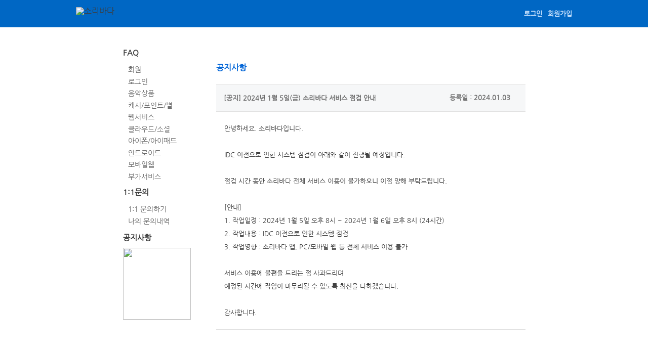

--- FILE ---
content_type: text/html; charset=UTF-8
request_url: https://www.soribada.com/cs/notic_view/1035
body_size: 3622
content:
<!doctype html>
<html lang="ko" xml:lang="ko">
	<head>
		<meta charset="utf-8" />
		<title>소리바다</title>
		<link rel="stylesheet" type="text/css" href="/css/normalize.css?d=20260121112350"/>
<link rel="stylesheet" type="text/css" href="/css/global.css?d=20260121112350"/>
<link rel="stylesheet" type="text/css" href="/css/newcommon.css?d=20260121112350"/>		<link rel="stylesheet" type="text/css" href="/css/cs.css"/>
		<script type="text/javascript">
	//document.domain = "soribada.com";
	var CONTEXT_PATH = '';
	window.S = window.S || {};
	// 페이스북콜백
	S.readyFB = function(){}
	// 인증관련
	S.AuthInfo = {"SORI_ENCRYPT":"","VID":"0","USERID":"","URLID":"","IDTYPE":"","NICKNAME":"","EMAIL":"","ADULT_AUTH":"","SELF_AUTH":"","REMEMBER_ME":"","AUTO_LOGIN_KEY":"","STREAMING_KEY":"","PROFILE_IMAGE":"","PROFILE_IMAGE_L":"","FACEBOOKID":"","KAKAOID":"","KAKAOTOKENID":"","DOWNLOAD_TYPE":"","EXTRA_SETTING":"","AUTH_KEY":"","ITEM_CODE":"","ITEM_NAME":"","CERTIFY":"","CERTIFY_PARENT":"","isLogin":false};
	// 상수
	S.Const = {
		SBCHECKVER:'1,0,0,18',
		SBCHECKCLSID:'489F44C4-72C0-4FB2-B4BB-D1BE155CCBCB',
		SBCHECKCABPATH:'http://download.soribada.com/down/SBCheck/20081021',
		FACEBOOK_APP_ID:'182687168411984'
	};
	// 서버주소
	S.Server = {
		PATH:'https://www.soribada.com',
		SSL:'https://www.soribada.com',
		WWW:'https://www.soribada.com',
		SBAPI:'https://sbapi.soribada.com',
		SNA:'http://sna.soribada.com',
		SNAHTTPS:'http://sna.soribada.com',
		WWWSSL_SERVER:'https://www.soribada.com',
		SMA:'http://sma.soribada.com',
		CIMAGE:'http://cimage.soribada.com',
		ES:'https://es.soribada.com',
		WWWOLD:'http://www.soribada.com',
		MAS:'https://pmas.soribada.com'
	};
		SYNC_PARAM = '';

	// 페이스북 설정
	window.fbAsyncInit = function() {
		FB.init({
				appId      : '182687168411984', // App ID from the App Dashboard
				status     : true, // check the login status upon init?
				cookie     : true, // set sessions cookies to allow your server to access the session?
				xfbml      : true,  // parse XFBML tags on this page?
				version    : "v7.0" // version
		});
	};

	(function(d, s, id){
     var js, fjs = d.getElementsByTagName(s)[0];
     if (d.getElementById(id)) {return;}
     js = d.createElement(s); js.id = id;
     js.src = "//connect.facebook.net/ko_KR/sdk.js";
     fjs.parentNode.insertBefore(js, fjs);
    }(document, 'script', 'facebook-jssdk'));
</script>
<script type="text/javascript" src="/js/lib/jquery-min.js"></script>
<!--script type="text/javascript" src="/js/common.js"></script-->
<script type="text/javascript" src="/js/s/core/browser_detect.js?d=20201002"></script>
<script type="text/javascript" src="/js/s/core/utils.js?d=20201002"></script>
<script type="text/javascript" src="/js/s/core/flash_check.js?d=20201002"></script>
<script src="https://developers.kakao.com/sdk/js/kakao.min.js"></script>
<script type="text/javascript">
	// 구글분석
	var _gaq = _gaq || [];
	var pluginUrl = '//www.google-analytics.com/plugins/ga/inpage_linkid.js';
	_gaq.push(['_require', 'inpage_linkid', pluginUrl]);
	_gaq.push(['_setAccount', 'UA-33396598-1']);
	_gaq.push(['_setDomainName', 'soribada.com']);
	_gaq.push(['_setAllowLinker', true]);

	if(S.AuthInfo.isLogin){ ///이용권의 통계를 잡기위한 로그쌓기
		if(!S.AuthInfo.ITEM_CODE) {S.AuthInfo.ITEM_NAME = "이용권 없음";}
		_gaq.push(['_setCustomVar',1,"Member",S.AuthInfo.ITEM_NAME,2]);
	}

	_gaq.push(['_trackPageview']);

	// 자동로그인 경우 로그쌓기
	if (S.AuthInfo.REMEMBER_ME == '1' && !S.Utils.getCookie('AUTO_LOGIN_KEY_CHECKED')){
		_gaq.push(['_trackEvent', 'account', 'login', 'auto']);
		S.Utils.setCookie('AUTO_LOGIN_KEY_CHECKED', '1');
	}
	// 일반로그인 경우 로그쌓기
	else if (S.Utils.getCookie('GENERAL_LOGIN_COMPLETE') == '1'){
		_gaq.push(['_trackEvent', 'account', 'login', 'general']);
		S.Utils.deleteCookie('GENERAL_LOGIN_COMPLETE');
	}
	// 페북 로그인 경우 로그쌓기
	else if (S.Utils.getCookie('FB_LOGIN_COMPLETE') == '1'){
		_gaq.push(['_trackEvent', 'account', 'login', 'facebook']);
		S.Utils.deleteCookie('FB_LOGIN_COMPLETE');
	}
	// 페북 회원가입인 경우 로그쌓기
	else if (S.Utils.getCookie('FB_SIGNUP_COMPLETE') == '1'){
		_gaq.push(['_trackEvent', 'account', 'create', 'facebook']);
		S.Utils.deleteCookie('FB_SIGNUP_COMPLETE');
	}

	S.Utils.consoleFallback();

	(function() {
	var ga = document.createElement('script'); ga.type = 'text/javascript'; ga.async = true;
	ga.src = ('https:' == document.location.protocol ? 'https://ssl' : 'http://www') + '.google-analytics.com/ga.js';
	var s = document.getElementsByTagName('script')[0]; s.parentNode.insertBefore(ga, s);
  	})();
</script>


<script type="text/javascript">
	if(S.BrowserDetect.version != "7.0"){
	    Kakao.init('76dc78654ffbab0048f05bcc8999bb8f');
	}
</script>
		<script type="text/javascript" src="/js/cs/cs.js"></script>
		<script>
			$(document).ready(function(){
				$(".backBtn").click(function(){
					history.back();
				})
			});
		</script>
	</head>
	<body>
		<div id="csWrap">
			<script type="text/javascript" src="/js/member/hover_card.js?d=20140723"></script>
<div id="topContainer">
	<div class="topHeader">
		<h1 class="topLogo"><a href="https://www.soribada.com/" target="_top"><img src="//image.soribada.com/image/v27/main/header_logo.png" alt="소리바다"/></a></h1>
		<ul class="menu">
							<li><a href="https://www.soribada.com/cs" class="cs" target="_top"><span class="hide">고객센터</span></a></li>
					</ul>
					<div class="topRight">
									<a href="https://www.soribada.com/member/login" class="topLogin" target="_top">로그인</a>
													<span class="split"></span>
					<a href="https://www.soribada.com/member/signup" class="topSignup" target="_top">회원가입</a>
							</div>
			</div>
</div>			<div id="csBody">
								<div id="csMenuList">
					<h4>FAQ</h4>
					<div class="sub_list">
						<ol>
							<li><a href="/cs/lists/member/1">회원</a></li>
							<li><a href="/cs/lists/login/1">로그인</a></li>
							<li><a href="/cs/lists/music/1">음악상품</a></li>
							<li><a href="/cs/lists/cache/1">캐시/포인트/별</a></li>
							<li><a href="/cs/lists/web/1">웹서비스</a></li>
							<li><a href="/cs/lists/cloud/1">클라우드/소셜</a></li>
							<li><a href="/cs/lists/iphone/1">아이폰/아이패드</a></li>
							<li><a href="/cs/lists/android/1">안드로이드</a></li>
							<li><a href="/cs/lists/mobileweb/1">모바일웹</a></li>
							<li><a href="/cs/lists/service/1">부가서비스</a></li>
						</ol>
					</div>
					<h4>1:1문의</h4>
					<div class="sub_list">
						<ol>
							<li><a href="https://www.soribada.com/cs/qa" class="qa">1:1 문의하기</a></li>
							<li><a href="/cs/my/list/1" class="my">나의 문의내역</a></li>
						</ol>
					</div>
					<h4><a href="/cs/notic/1">공지사항</a></h4>
					<div class="menuImage01">
						<img src="http://image.soribada.com/image/cs/btn_cs_te01_3.gif" width="134" height="142">
					</div>
					<!-- <div class="menuImage02">
						<img src="http://image.soribada.com/image/cs/btn_cs_te02.gif" width="134" height="156" usemap="#upload">
					</div>
					<div class="menuImage03">
						<a href="http://get.adobe.com/kr/air/" target="_blank"><img src="http://image.soribada.com/image/cs/btn_cs_te03_2.gif" width="134" height="96"></a>
					</div>
					<map name="upload" id="upload"><area shape="rect" coords="10,84,125,113" href="/flash/air/soriupdown.exe" /><area shape="rect" coords="10,115,125,143" href="javascript:alert('mac 용 서비스는 사용이 종료되었습니다')" /></map> -->
					<!-- 해외사용자 막기 -->
					
				</div>				<div id="csDetailContent">
					<div class="viewHeader">
						<span class="viewHeaderFont">공지사항</span>
					</div>
											<div class="viewTitle">
							<span class="viewTitleFont">[공지] 2024년 1월 5일(금) 소리바다 서비스 점검 안내</span>
							<span class="notViewDate">등록일 : 2024.01.03</span>
						</div>
						<div class="viewContent">
							<span><div>안녕하세요. 소리바다입니다.</div>
<div><br /></div>
<div>IDC 이전으로 인한 시스템 점검이 아래와 같이 진행될 예정입니다.</div>
<div><br /></div>
<div>점검 시간 동안 소리바다 전체 서비스 이용이 불가하오니 이점 양해 부탁드립니다.</div>
<div><br /></div>
<div>[안내]</div>
<div>1. 작업일정 : 2024년 1월 5일 오후 8시 ~ 2024년 1월 6일 오후 8시 (24시간)</div>
<div>2. 작업내용 : IDC 이전으로 인한 시스템 점검</div>
<div>3. 작업영향 : 소리바다 앱, PC/모바일 웹 등 전체 서비스 이용 불가</div>
<div><br /></div>
<div>서비스 이용에 불편을 드리는 점 사과드리며&nbsp;</div>
<div>예정된 시간에 작업이 마무리될 수 있도록 최선을 다하겠습니다.</div>
<div><br /></div>
<div>감사합니다.</div></span>						</div>
						
										<div class="backBox">
						<button class="backBtn"></button>
					</div>
				</div>
			</div>
			<div id="bottomContainer">
			<a href="https://www.soribada.com/" target="_top"><div class="minLogo" title="소리바다하단 로그"></div></a> <div class="copyrights">ⓒ soribada.Inc. All rights reserved.</div>
	</div>		</div>
	</body>
</html>


--- FILE ---
content_type: text/css
request_url: https://www.soribada.com/css/global.css?d=20260121112350
body_size: 8144
content:
@charset "utf-8";@font-face{font-family:NanumGothicBold;src:url(./fonts/NanumGothic-Bold.eot);src:url(./fonts/NanumGothic-Bold.eot#iefix) format('embedded-opentype'),url(./fonts/NanumGothic-Bold.woff) format('woff'),url(./fonts/NanumGothic-Bold.ttf) format('truetype')}@font-face{font-family:NanumGothicBold;src:url(./fonts/NanumGothic-ExtraBold.eot);src:url(./fonts/NanumGothic-ExtraBold.eot#iefix) format('embedded-opentype'),url(./fonts/NanumGothic-ExtraBold.woff) format('woff'),url(./fonts/NanumGothic-ExtraBold.ttf) format('truetype')}@font-face{font-family:NanumGothic;src:url(./fonts/NanumGothic-Regular.eot);src:url(./fonts/NanumGothic-Regular.eot#iefix) format('embedded-opentype'),url(./fonts/NanumGothic-Regular.woff) format('woff'),url(./fonts/NanumGothic-Regular.ttf) format('truetype')}@font-face{font-family:NotoSansRegular;src:url(./fonts/NotoSans-Regular.eot);src:url(./fonts/NotoSans-Regular.eot#iefix) format('embedded-opentype'),url(./fonts/NotoSans-Regular.woff) format('woff'),url(./fonts/NotoSans-Regular.ttf) format('truetype')}@font-face{font-family:NotoSansLight;src:url(./fonts/NotoSans-Light.eot);src:url(./fonts/NotoSans-Light.eot#iefix) format('embedded-opentype'),url(./fonts/NotoSans-Light.woff) format('woff'),url(./fonts/NotoSans-Light.ttf) format('truetype')}@font-face{font-family:NotoSansThin;src:url(./fonts/NotoSans-Thin.eot);src:url(./fonts/NotoSans-Thin.eot#iefix) format('embedded-opentype'),url(./fonts/NotoSans-Thin.woff) format('woff'),url(./fonts/NotoSans-Thin.ttf) format('truetype')}.hide{display:inline-block;text-indent:-99999px;width:0;height:0;line-height:0;overflow:hidden}.dimOverlay{display:none;position:fixed;left:0;top:0;width:100%;height:100%;background:#000;filter:alpha(opacity=50);opacity:.5;z-index:100000;cursor:pointer}.textType_hide{margin:0;padding:0;background:0 0;border:0;appearance:none;-webkit-appearance:none}.textLimit100{width:100%;text-overflow:ellipsis;white-space:nowrap;overflow:hidden}.clearfix:after{visibility:hidden;display:block;font-size:0;content:" ";clear:both;height:0}.clearfix{display:inline-table}* html.clearfix{height:1%}.clearfix{display:block;*zoom:1}.input_fix{border:1px solid #d5dbe0;outline:0;color:#838383;font:normal 13px/20px 돋움,dotum;line-height:14px}.noneSelect{-webkit-touch-callout:none;-webkit-user-select:none;-khtml-user-select:none;-moz-user-select:none;-ms-user-select:none;user-select:none}.loadIndicator{display:block;position:fixed;top:50%;left:50%;margin:-23px 0 0 -23px;z-index:1000000;text-align:center}.loginLoading{display:none}.emailAuthMessage{display:none;position:absolute;width:100%;top:12px;margin-top:46px;height:30px;line-height:2.5;background:#fff9d7;z-index:20;overflow:hidden;text-align:center}.emailAuthMessage .group{display:none;padding-left:10px;font-size:12px;font-weight:700;color:#505050;margin-right:36px}.emailAuthMessage .mailColor{font-weight:700;color:#086cd2}.emailAuthMessage .mailUtil a{border-bottom:1px solid #086cd2}.emailAuthMessage .mailUtil.first{padding-left:10px;background:0 0}.emailAuthMessage .mailUtil{padding:0 10px;background:url(//image.soribada.com/image/member/join/img_me_line.gif) no-repeat left bottom}.emailAuthMessage .msgCancel{position:absolute;bottom:7px;right:9px;width:17px;height:17px;background:url(//image.soribada.com/image/common/btn_co_blcl.png) no-repeat left top}.overallNoticeLayout .emailAuthMessage{display:block}.messageBox{display:none;position:absolute;width:100%;top:12px;padding-top:39px;height:44px;line-height:3.5;background:#fff9d7;z-index:1;z-index:20;overflow:hidden}.tit_detailPage{font-size:16px;font-weight:700;color:#2a2a2a;line-height:1.2}.tit_detailLine{padding-bottom:15px;border-bottom:1px solid #cecece}.subtit_detailPage{position:relative;width:100%;margin-top:20px;font-size:14px;line-height:1.2;font-weight:700;color:#2a2a2a}.subtit_detailPage.positTop{margin-top:15px}.subtit_detailPage.hasBottomLine{padding-bottom:10px}.subtit_detailPage.hasBottomLine .btn_more_subtit{bottom:1px}#playList .subtit_detailPage{margin-top:0;height:7px}.txt_normal{color:#777}.txt_strong{color:#777;font-weight:700}.txt_blueTit{color:#468fd6;font-weight:700}.txt_blue{color:#468fd6}.txt_songTit{font-size:13px;font-weight:700;color:#3d3d3d;line-height:1.2}.txt_artist{font-size:12px;color:#777;line-height:1.2}#soribadaWrapper .txt_artist:hover,#soribadaWrapper .txt_songTit:hover{color:#0366d7}.ico_listener{display:inline-block;padding-left:23px;background:url(//image.soribada.com/image/v25/common/icon_lis.png) no-repeat left center}.ico_playing{display:inline-block;padding-left:20px;background:url(//image.soribada.com/image/common/ico_co_play.png) no-repeat left center}.ico_playingCount{display:inline-block;padding-left:22px;background:url(//image.soribada.com/image/v25/common/icon_prepaly.png) no-repeat left center}.ico_followCount{display:inline-block;padding-left:22px;background:url(//image.soribada.com/image/v25/common/icon_foll.png) no-repeat left center}.ico_twit{display:inline-block;width:26px;height:25px;background:url(//image.soribada.com/image/common/btn_co_twit.png) no-repeat left top;*display:inline;zoom:1}.ico_fb{display:inline-block;width:26px;height:25px;background:url(//image.soribada.com/image/common/btn_co_face.png) no-repeat left top;*display:inline;zoom:1}.icon-type{display:inline-block;overflow:hidden;font-size:0;line-height:0;vertical-align:top;background-repeat:no-repeat}.icon-pay{width:29px;height:16px;background-image:url(//image.soribada.com/image/v25/common/icon_pay.gif)}.icon-title{width:40px;height:16px;background-image:url(//image.soribada.com/image/v25/common/icon_title.gif)}.icon-free{width:40px;height:16px;background-image:url(//image.soribada.com/image/v25/common/icon_free.gif)}.icon-adult{width:13px;height:13px;background-image:url(//image.soribada.com/image/common/ico_co_19.png)}.icon-recomm{width:29px;height:16px;background-image:url(//image.soribada.com/image/v25/common/icon_recomm.gif)}.icon-new{width:33px;height:16px;background-image:url(//image.soribada.com/image/v25/common/icon_new.gif)}.main_btn_more{display:inline-block;width:44px;height:14px;background:url(//image.soribada.com/image/main/btn_main_more.png) no-repeat 5px 5px;*display:inline;zoom:1;vertical-align:top}.btn_more{display:inline-block;width:34px;height:16px;background:url(//image.soribada.com/image/devteam/common/btn/btn_more.gif) no-repeat left top;*display:inline;zoom:1}.subtit_detailPage .btn_more_subtit{position:absolute;right:0;bottom:-8px;display:inline-block;width:36px;height:22px;background:url(//image.soribada.com/image/v27/main/common_group.png) no-repeat 0 0;*display:inline;zoom:1}.btn_open{padding-left:8px;background:url(//image.soribada.com/image/devteam/common/icon/blt_co_open.png) no-repeat left center;font-size:.8em;font-weight:700;color:#5bb3ff}.btn_close{padding-left:8px;background:url(//image.soribada.com/image/devteam/common/icon/blt_co_close.png) no-repeat left center;font-size:.8em;font-weight:700;color:#5bb3ff}.btn_actOpen{display:inline-block;width:45px;height:20px;background:url(//image.soribada.com/image/common/blt_co_open.png) no-repeat center center;*display:inline;zoom:1}.btn_actClose{display:inline-block;width:49px;height:20px;background:url(//image.soribada.com/image/common/blt_co_clos.png) no-repeat center center;*display:inline;zoom:1}.btn_paging{margin-top:30px;text-align:center}.btn_paging a{line-height:1.8}.btn_paging .page{display:inline-block;width:22px;height:19px;*display:inline;zoom:1}.btn_paging .page span{color:#666}.btn_paging .btn_prevPage{display:inline-block;margin-right:7px;width:21px;height:19px;background:url(//image.soribada.com/image/mypage/20151618_page_btn/btn.png) no-repeat -30px -30px;*display:inline;zoom:1}.btn_paging .btn_nextPage{display:inline-block;margin-left:7px;width:21px;height:19px;background:url(//image.soribada.com/image/mypage/20151618_page_btn/btn.png) no-repeat -60px -30px;*display:inline;zoom:1}.btn_paging .btn_firstPage{display:inline-block;margin-right:7px;width:21px;height:19px;background:url(//image.soribada.com/image/mypage/20151618_page_btn/btn.png) no-repeat 0 -30px;*display:inline;zoom:1}.btn_paging .btn_lastPage{display:inline-block;margin-left:7px;width:21px;height:19px;background:url(//image.soribada.com/image/mypage/20151618_page_btn/btn.png) no-repeat -90px -30px;*display:inline;zoom:1}.btn_paging .btn_prevPage:hover{display:inline-block;margin-right:7px;width:21px;height:19px;background:url(//image.soribada.com/image/mypage/20151618_page_btn/btn.png) no-repeat -30px -60px;*display:inline;zoom:1}.btn_paging .btn_nextPage:hover{display:inline-block;margin-left:7px;width:21px;height:19px;background:url(//image.soribada.com/image/mypage/20151618_page_btn/btn.png) no-repeat -60px -60px;*display:inline;zoom:1}.btn_paging .btn_firstPage:hover{display:inline-block;margin-right:7px;width:21px;height:19px;background:url(//image.soribada.com/image/mypage/20151618_page_btn/btn.png) no-repeat 0 -60px;*display:inline;zoom:1}.btn_paging .btn_lastPage:hover{display:inline-block;margin-left:7px;width:21px;height:19px;background:url(//image.soribada.com/image/mypage/20151618_page_btn/btn.png) no-repeat -90px -60px;*display:inline;zoom:1}.btn_paging .on span{font-weight:700;color:#39f}.dragNoticeBox{display:none;min-width:200px;padding:6px 10px;line-height:2;border:1px solid #9e9e9e;background:#fff;border-radius:5px;z-index:10000}.dragNoticeBox .hoverPointer{display:none;position:absolute;left:-10px;top:-10px;width:20px;height:20px;background:url(//image.soribada.com/image/common/ico_pp_t1_add.png) left top}.dragNoticeBox .count{color:#0366d7}.inTheDropZone .hoverPointer{display:block}.dragNoticeBox{position:absolute;top:300px;left:100px}.songItem{padding:20px;border-bottom:1px solid #ddd;cursor:pointer}.songSelected{background-color:#000}.songSelected span{color:#fff}.vn{display:block;width:0;height:0;line-height:0;font-size:0;text-indent:-999em;overflow:hidden}.catalogStyleType01{zoom:1}.rListing{font-size:0}.rListing .rListContainer{position:relative;display:inline-block;float:none;height:auto;margin:0;vertical-align:top;font-size:12px;*display:inline;zoom:1}.rListing .infoPanel{position:absolute;left:0;bottom:0;width:100%;padding-bottom:5px;background:transparent url(//image.soribada.com/image/main/img_main_albg.png) repeat left top;text-indent:8px;z-index:9999}.infoPanel .txt_artist{color:#fff;cursor:pointer}.infoPanel .txt_songTit{color:#fff;cursor:pointer}.infoPanel_ForSearch{position:absolute;left:0;width:100%;padding-bottom:5px;background:transparent url(//image.soribada.com/image/main/img_main_albg.png) repeat left top;text-indent:8px;z-index:9999}.infoPanel_ForSearch span{color:#fff}.infoPanel_ForSearch span:hover{color:#0366d7}.responseLevel1 .rListContainer{width:25%}.responseLevel2 .rListContainer{width:20%}.responseLevel3 .rListContainer{width:16.5%}.responseLevel4 .rListContainer{width:14.28%}.listingItem .txt_chart_19{display:none}.listingItem .txt_free{display:inline-block;margin-left:3px;margin-left:5px}.listingItem .txt_downloadFree{display:inline-block;margin-left:3px;margin-left:5px}.listingItem .txt_streamFree{display:inline-block;margin-left:3px;margin-left:5px}.listingItem .txt_title{display:none;margin-left:3px}.txt_chart_19{display:inline-block;width:13px;height:13px;background:url(//image.soribada.com/image/common/ico_co_19.png) no-repeat center bottom;vertical-align:middle}.txt_free{display:inline-block;width:53px;height:11px;vertical-align:middle;background:url(//image.soribada.com/image/common/ico_co_free03.png) no-repeat center bottom}.txt_downloadFree{display:inline-block;width:37px;height:11px;vertical-align:middle;background:url(//image.soribada.com/image/common/ico_co_free01.png) no-repeat center bottom}.txt_streamFree{display:inline-block;width:41px;height:11px;vertical-align:middle;background:url(//image.soribada.com/image/common/ico_co_free02.png) no-repeat center bottom}.txt_title{display:inline-block;width:26px;height:11px;background:url(//image.soribada.com/image/common/ico_co_titl.png) no-repeat center bottom;vertical-align:middle}.btn_songPlay{display:inline-block;width:27px;height:27px;background:url(//image.soribada.com/image/common/btn_co_t2_play.png) no-repeat left top;*display:inline;zoom:1}.playing .btn_songPlay{background:url(//image.soribada.com/image/common/btn_co_t2_plin.png) no-repeat left top;*display:inline;zoom:1}.btn_playMV{display:none;width:23px;height:15px;background:url(//image.soribada.com/image/common/btn_co_t1_paly.png) no-repeat left top}.btn_addToPlaylist{display:inline-block;width:38px;height:26px;background:url(//image.soribada.com/image/common/btn_co_t1_add.png) no-repeat left top;*display:inline;zoom:1}.btn_downloadSong{display:inline-block;width:39px;height:26px;margin-left:20px;background:url(//image.soribada.com/image/common/btn_co_t1_lido.png) no-repeat left top;*display:inline;zoom:1}.btn_downloadSong:hover{background:url(//image.soribada.com/image/common/btn_co_t2_lido.png) no-repeat left top}.btn_addToPlaylist:hover{background:url(//image.soribada.com/image/common/btn_co_t2_add.png) no-repeat left top}.btn_deleteSong{display:inline-block;width:17px;height:34px;background:url(//image.soribada.com/image/common/btn_co_t2_delete.png) no-repeat left 6px;*display:inline;zoom:1}.btn_songDetail{display:inline-block;width:13px;height:22px;margin-left:20px;background:url(//image.soribada.com/image/common/btn_co_t1_deta.png) no-repeat left top;*display:inline;zoom:1}.btn_deleteSongInPlaylist{display:none;width:17px;height:34px;margin-left:5px;background:url(//image.soribada.com/image/common/btn_co_t2_delete.png) no-repeat left center}.songListNoNumber .listingItem,.songListNoNumberHasExtraInfo .listingItem{padding-left:70px}.songListNoNumber .btn_songPlay,.songListNoNumberHasExtraInfo .btn_songPlay{position:absolute;left:34px;top:10px}.songListNoNumber .number{display:none}.songListHasExtraInfo .listingItem,.songListNoNumberHasExtraInfo .listingItem{padding-right:315px}.songListHasExtraInfo .fixedSection,.songListNoNumberHasExtraInfo .fixedSection{width:310px;top:11px}.songHasListenerNumber .listingItem,.songHasPlaysNumber .listingItem{padding-right:300px}.songHasListenerNumber .fixedSection,.songHasPlaysNumber .fixedSection{width:300px}.songHasListenerNumber .extraInfo,.songHasPlaysNumber .extraInfo{width:100px}.songListHasExtraInfo .extraInfo,.songListNoNumberHasExtraInfo .extraInfo{display:inline-block}.songListForChart .chartChanges{display:block}.songListForChart .listingItem{padding-left:195px;padding-right:200px}.songListForChart .btn_songPlay{position:absolute;left:163px;top:10px}.songsForChartRealtime .listingItem,.songsForRecommend .listingItem{padding-left:180px;padding-right:200px}.songsForChartRealtime .btn_songPlay,.songsForRecommend .btn_songPlay{position:absolute;left:145px;top:10px}.songsForChartRealtime .coverImage,.songsForRecommend .coverImage{left:70px}.songListForChart .listingItem,.songsForChartRealtime .listingItem,.songsForRecommend .listingItem{height:32px;padding-top:18px;padding-bottom:20px}.songListForChart .checkBox,.songsForChartRealtime .checkBox,.songsForRecommend .checkBox{top:27px}.songListForChart .number,.songsForChartRealtime .number,.songsForRecommend .number{top:23px}.songListForChart .chartChanges,.songsForChartRealtime .chartChanges,.songsForRecommend .chartChanges{top:13px}.songListForChart .btn_songPlay,.songListForChart .fixedSection,.songsForChartRealtime .btn_songPlay,.songsForChartRealtime .fixedSection,.songsForRecommend .btn_songPlay,.songsForRecommend .fixedSection{top:21px}.songListForChart .coverImage,.songsForChartRealtime .coverImage,.songsForRecommend .coverImage{display:block}.songListing01 .fromCloud{background:url(//image.soribada.com/image/common/btn_co_t1_cldo.png) no-repeat left top}.songListing01 .fromCloud:hover{background:url(//image.soribada.com/image/common/btn_co_t2_cldo.png) no-repeat left top}.hasMV button.btn_playMV,.songAdultOnly span.txt_chart_19,.songHasListenerNumber span.ico_listener,.songHasPlaysNumber span.ico_playingCount,.songIsTitle span.txt_title,.userOwned button.btn_deleteSongInPlaylist{display:inline-block;*display:inline;zoom:1}#soribadaWrapper .dim .txt_songTit,#soribadaWrapper .dim .txt_songTit:hover{color:#b1b1b1}#soribadaWrapper .dim .txt_artist,#soribadaWrapper .dim .txt_artist a:hover,#soribadaWrapper .dim .txt_artist:hover{color:#c9c9c9}#soribadaWrapper .dim .btn_songPlay{background:url(//image.soribada.com/image/common/btn_co_t2_play_dim.png) no-repeat left top}#soribadaWrapper .dim .btn_playMV{background:url(//image.soribada.com/image/common/btn_co_t1_paly_dim.png) no-repeat left top}#soribadaWrapper .dim .btn_downloadSong,#soribadaWrapper .dim .btn_downloadSong:hover,#soribadaWrapper .dimDownload{display:inline-block;width:39px;height:26px;margin-left:20px;background:url(//image.soribada.com/image/common/btn_co_t1_lido_dim.png) no-repeat left top}#soribadaWrapper .dim .btn_addToPlaylist,#soribadaWrapper .dim .btn_addToPlaylist:hover{background:url(//image.soribada.com/image/common/btn_co_t1_add_dim.png) no-repeat left top}#soribadaWrapper .dim .btn_songDetail{background:url(//image.soribada.com/image/common/btn_co_t1_deta_dim.png) no-repeat left top}#soribadaWrapper .dim .ico_listener{background:url(//image.soribada.com/image/common/ico_co_liste_dim.png) no-repeat left center}#soribadaWrapper .dim .fromCloud{background:url(//image.soribada.com/image/common/btn_co_t1_cldo_dim.png) no-repeat left top}#soribadaWrapper .dim:hover{background-color:#fff}.catalogStyleType01 .rListImage{position:relative;display:inline-block}.catalogStyleType01 .listner{display:none;position:absolute;right:0;bottom:0;font-size:12px;color:#d2d2d2}.catalogStyleType01 .hot{position:absolute;right:5px;bottom:24px;width:55px;height:55px;background:url(//image.soribada.com/image/devteam/common/icon/ico_event.png) no-repeat left top}.catalogStyleType01 .txt_artist,.catalogStyleType01 .txt_songTit{display:block;padding-top:7px}.catalogForMV .btn_playOnMV{position:absolute;bottom:5px;right:5px}.catalogForMV img.grade{position:absolute;right:3px;top:3px;width:13px;height:13px}.catalogueFrame{position:relative;height:350px;overflow:hidden}.btn_playOnMV{display:inline-block;width:24px;height:16px;background:url(//image.soribada.com/image/common/btn_co_t3_mvpl.png) no-repeat left top;*display:inline;zoom:1}.subTabs li{float:left;padding-left:16px;background:url(//image.soribada.com/image/common/blt_co_02.gif) no-repeat 8px 50%}.subTabs li:first-child{padding-left:0;background:0 0}.subTabs .txt_tabTit{font-size:12px;color:#777;vertical-align:top;line-height:14px}.subTabs .selected .txt_tabTit{color:#3d3d3d;font-weight:700}.tabsStyleType01{position:relative;display:block;margin-top:18px;margin-bottom:40px;width:100%;height:30px;border-bottom:1px solid #c1c1c1;background-color:#f9f9f9}.tabsStyleType01 .tabs{position:absolute;left:0;bottom:-1px}#Search_Content .tabsStyleType01 .tabs li{width:100px}.tabsStyleType01 .tabs li{float:left;margin:2px 0 0 1px;border-bottom:none;width:180px}.tabsStyleType01 .tabs li:first-child{margin-left:0}.tabsStyleType01 .tabs li button{display:block;height:30px;text-align:center;width:100%;margin:0 auto;outline:0}.tabsStyleType01 .tabs .txt_tabTit{font-size:13px;color:#707070;font-weight:700;font-family:NotoSansRegular}.version7 .tabsStyleType01 .tabs .txt_tabTit{line-height:24px}.tabsStyleType01 .tabs .selected{margin-top:0;background-color:#fff;border:1px solid #c1c1c1;border-bottom:1px solid #fff}.tabsStyleType01 .tabs .selected button{height:30px}.tabsStyleType01 .tabs .selected .txt_tabTit{color:#000}.tabsStyleType01 .tabs .selected .btnTabPersonal .txt_tabTit{color:#037ae2}.tabsStyleType01 .tapsSideInfo{position:absolute;right:0;bottom:0;color:#777}.tabsStyleType01 .tapsSideInfo span{font-size:13px;color:#777;font-weight:700;vertical-align:middle}.taglist li{float:left;margin-left:5px;background:url(//image.soribada.com/image/common/btn_co_tag.png) no-repeat left 50%}.taglist li:first-child{margin-left:0}.taglist li button{padding:3px 11px 5px 22px}.taglist .txt_tabTit{font-size:11px;color:#fff}.songlistUtils{position:relative;display:block;padding:8px 0}.songlistUtils .subtit_detailPage{margin-top:0;padding-top:5px}.songlistUtils .totalCntInfo{color:#777}.songlistUtils .subTabs{position:absolute;right:0;top:8px}.songlistUtils .buttons button{float:left;margin-left:8px}.songlistUtils .report{padding:3px 0 3px 18px;background:url(//image.soribada.com/image/common/blt_co_repo.png) no-repeat left 60%}.songlistUtils .allCheckBox{display:inline-block;width:17px;height:17px;margin-top:3px;margin-left:8px;background:url(//image.soribada.com/image/common/btn_co_t1_chec.png) no-repeat left center;*display:inline;zoom:1}.songlistUtils .selected .allCheckBox{background:url(//image.soribada.com/image/common/btn_co_t2_chec.png) no-repeat left center}.songlistUtils .butNotAll .btn_allSongDown{width:75px;background:url(//image.soribada.com/image/common/btn_co_t4_down.png) no-repeat left center}.songlistUtils .butNotAll .btn_allSongPlay{width:50px;background:url(//image.soribada.com/image/common/btn_co_t4_add.png) no-repeat left center}.songlistUtils .butNotAll .btn_allSongDelete{width:50px;background:url(//image.soribada.com/image/common/btn_co_t4_dele.png) no-repeat left center}.songlistUtils_HasTopLine{border-top:1px solid #cecece}.songlistUtils.alt{border-bottom:1px solid #cecece}.songlistUtils.forTagStyle{margin-top:20px}.songlistUtils.forArtistStyle{border-bottom:1px solid #cecece}.songlistUtils.forArtistStyle .top{display:block;width:100%;padding-bottom:10px;border-bottom:1px solid #cecece}.songlistUtils.forArtistStyle .totalCntInfo{font-size:14px;font-weight:700;color:#3d3d3d}.songlistUtils.forArtistStyle .subTabs{position:absolute;right:0;bottom:0}.songlistUtils.forArtistStyle .buttons{right:0;top:33px}.subtitleUtils{position:relative;margin-top:15px}.subtitleUtils.alt{padding-bottom:8px;border-bottom:1px solid #cecece}.subtitleUtils .subtit_detailPage{margin-top:0}.subtitleUtils .subTabs{position:absolute;right:0;top:0}.subtabsSection{margin-top:10px;text-align:right}.subtabsSection .subTabs{display:inline-block;*display:inline;zoom:1}.userOwned .selected .btn_allSongDelete{display:inline-block}.btn_changeOrder{display:inline-block;width:105px;height:23px;background:url(//image.soribada.com/image/common/btn_co_t1_aldo.png) no-repeat left top;*display:inline;zoom:1}.infoListing li{padding-left:8px;background:url(//image.soribada.com/image/common/blt_co_01.gif) no-repeat left center;font-size:13px}.infoListing .subject{display:inline-block;width:52px;margin-right:20px;font-weight:700;color:#525d51}.infoListing .ico_fb{margin-left:5px}.infoboxStyleType01{position:relative;padding-left:220px;height:200px}.infoboxStyleType01 .infoImage{position:absolute;display:inline;left:0;top:0;font-size:0}.infoboxStyleType01 .infoImage img{width:200px;height:200px}.infoboxStyleType01 .infoTitle{font-size:18px;font-weight:700;color:#086cd2}.infoboxStyleType01 .listenInfoUtils{display:block;margin-top:12px}.infoboxStyleType01 .ico_listener{padding:4px 0 4px 22px;vertical-align:middle}.infoboxStyleType01 .ico_playing{padding:4px 0 4px 20px;vertical-align:middle}.infoboxStyleType01 .divider{padding:0 8px;vertical-align:middle}.infoboxStyleType01 .infoListing{line-height:2.2}.infoboxStyleType01 .btn_zoom{position:absolute;right:10px;bottom:10px}.infoboxForAlbum .listenInfoUtils{margin-top:8px}.infoboxForAlbum .infoListing{line-height:1.5;margin-top:3px}.infoboxForAlbum .noneListInfo{line-height:1.7}.infoboxForAlbum .subject{display:inline-block;*display:inline;width:52px}.infoboxForAlbum .btn_thisAlbumDown{position:absolute;bottom:-2px;text-align:center}.infoboxForAlbum .txt_blue{font-size:14px;font-weight:700;color:#086cd2}.infoboxForAlbum .original{margin-left:5px;font-size:14px;font-weight:700;color:#7e7e7e;text-decoration:line-through}.infoboxForAlbum .discount{margin-left:3px;padding-left:8px;background:url(//image.soribada.com/image/common/blt_co_next.png) no-repeat left center;font-size:14px;font-weight:700;color:#222}.infoboxForSong .btn_songPlay{margin-right:5px;vertical-align:middle}.btn_zoom{display:inline-block;width:18px;height:17px;background:url(//image.soribada.com/image/common/btn_co_zoom.png) no-repeat left top;*display:inline;zoom:1}.btn_thisAlbumDown{display:inline-block;width:275px;height:45px;background:url(//image.soribada.com/image/common/btn_co_t4_aldo.png) no-repeat left center;*display:inline;zoom:1}.playListPopup{display:none;position:absolute;top:150px;width:184px;height:183px;border:1px solid #9e9e9e;background:#e1e1e1;z-index:9999;text-align:left}.playListPopup .popupIndicator{position:absolute;top:-6px;left:50%;margin-left:-3px;width:9px;height:6px;background:url(//image.soribada.com/image/common/img_pp_libg2.png) no-repeat left top;z-index:9999}.playListPopup .inputUtil{position:relative;width:170px;height:24px;margin:11px 0 0 6px;border:1px solid #afafaf;background:#fff}.playListPopup .placeholder{position:absolute;left:6px;top:6px;color:#999;cursor:text;z-index:9998}.playListPopup .playName{width:140px;height:18px;margin-top:2px;border:none;outline:0;-webkit-appearance:none;background:0 0}.playListPopup .playAdd{position:absolute;top:4px;right:4px;width:16px;height:16px;background:url(//image.soribada.com/image/common/btn_pp_t1_add.png) no-repeat left top}.playListPopup .playlistAdd{width:183px;height:135px;margin-top:11px;background:#fff;overflow:auto}.playListPopup .playlistItem{margin-bottom:11px;margin-top:10px;padding-left:27px;font-size:13px;line-height:14px;color:#3d3d3d;background:url(//image.soribada.com/image/cloud/ico_cl_t1_plli.png) no-repeat 8px center;text-align:left;cursor:pointer;text-overflow:ellipsis;white-space:nowrap;overflow:hidden}.playListPopup .playlistItem:hover{color:#0366d7}.forSongPlayList .popupIndicator{left:128px}.pointBottom .popupIndicator{top:auto;bottom:-6px;background:url(//image.soribada.com/image/common/img_pp_libg3.png) no-repeat left top}#topContainer{width:100%;height:54px;background:#0067c4;position:relative;z-index:20}#topContainer .topHeader{margin:0 auto;width:980px}#topContainer .topLogo{float:left;margin-top:13px}#topContainer .topRight{float:right;margin-top:19px;line-height:1.3}#topContainer .topRight a{color:#cde5ff;font-weight:700;font-size:13px}#topContainer .topRight .split{margin-top:3px;margin-left:5px;float:left;display:inline-block;width:1px;height:11px;background:url(//image.soribada.com/image/cp/menu_cp_line.gif) no-repeat}#topContainer .topRight .topLogin{float:left}#topContainer .topRight .topSignup{float:left;margin-left:5px}#topContainer .menu{float:left;margin-left:23px;margin-top:21px}#topContainer .menu li{float:left;margin-right:11px;background:url(//image.soribada.com/image/devteam/layout/blt_bluebar.gif) no-repeat left center}#topContainer .menu li.del_bar{background:0 0}#topContainer .menu a{display:block}#topContainer .menu .menuImg{margin-left:12px}#topContainer .menu .serviceGuide{width:72px;height:16px;background:#0067c4 url(//image.soribada.com/image/v27/service/header_txt_sobaweb_dim.png) no-repeat}#topContainer .menu .serviceGuideSelected{background:#0067c4 url(//image.soribada.com/image/v27/service/header_txt_sobaweb.png) no-repeat}#topContainer .menu .mobileGuide{width:98px;height:15px;background:url(//image.soribada.com/image/v27/service/header_txt_sobamobile_dim.png) no-repeat}#topContainer .menu .mobileGuideSelected{background:url(//image.soribada.com/image/v27/service/header_txt_sobamobile.png) no-repeat}#topContainer .menu .contentsSelected{width:53px;height:16px;background:url(//image.soribada.com/image/common/menu_cp_motv_over.gif) no-repeat}#topContainer .menu .phone{width:50px;height:16px;background:url(//image.soribada.com/image/common/menu_cp_phon.gif) no-repeat}#topContainer .menu .comic{width:25px;height:16px;background:url(//image.soribada.com/image/common/menu_cp_comi.gif) no-repeat}#topContainer .menu .fortune{width:25px;height:16px;background:url(//image.soribada.com/image/common/menu_cp_fort.gif) no-repeat}#topContainer .menu .ma{width:49px;height:16px;background:url(//image.soribada.com/image/common/menu_cp_ma.gif) no-repeat}#topContainer .menu .cs{width:52px;height:16px;background:#0067c4 url(//image.soribada.com/image/v27/cs/header_txt_cscenter.png) no-repeat}#topContainer .menu .clause{width:59px;height:16px;background:url(//image.soribada.com/image/v27/service/header_txt_policy.png) no-repeat}#topContainer #userSection{top:-2px;background:#0067c4}#bottomContainer{margin:30px auto;width:290px;height:50px;position:relative}#bottomContainer .minLogo{position:absolute;left:0;top:0;width:78px;height:17px;background:url(//image.soribada.com/image/common/img_co_t1_logo.png) no-repeat}#bottomContainer .copyrights{position:absolute;right:0;top:5px;font-size:12px}#chartsContents .chartHelp{display:none;position:relative;top:10px;width:100px;margin:0 15px 0 auto;text-align:right;z-index:1}#chartsContents .chartHelp a{display:inline-block;*display:inline;*zoom:1}#chartsContents .chartSection.helpArea{position:relative;top:-15px}#chartsContents .textIcon img{margin-left:5px;vertical-align:middle}.pageControl{height:15px;text-align:center}.pageControl button.btn{display:inline-block;text-align:center;width:10px;height:10px;color:transparent;font-size:0;line-height:0;text-indent:-9999px;background:url(//image.soribada.com/image/v27/main/common_group_01.png) no-repeat 2px -47px}.pageControl button.btn.active{background-position:2px -47px}.shareMusic{overflow:hidden;margin:14px 0 0 3px}.shareMusic li{line-height:1.2em;height:14px;overflow:hidden;*zoom:1;display:block;vertical-align:top}.shareMusic li:after{content:"";display:block;clear:both}.shareMusic li a{display:block;line-height:14px;color:#666}.shareMusic li a:hover{color:#3d3d3d}.shareMusic li+li{margin-top:5px}.shareMusic li .btn.play{overflow:hidden;margin-right:5px;width:13px;height:13px;font-size:0;line-height:0}.shareMusic li .btn.play span.ir{display:inline-block;width:13px;height:13px;background:url(//image.soribada.com/image/v25/layout/btn_play_01.png) 0 0 no-repeat}.shareMusic li .btn.play span.ir:hover{background-position:0 -13px}.shareMusic li .song{float:left;width:65%;color:#444}.shareMusic li .art{float:right;width:21%;color:#888;text-align:left}.shareMusic li .artist{float:right;color:#888}.shareMusic li .playTime{float:right;color:#888}.starItemList .shareMusic li .song{display:inline-block;overflow:hidden;width:58%;text-overflow:ellipsis;white-space:nowrap;font-weight:700}.starItemList .shareMusic li a{display:inline-block;overflow:hidden;float:right;width:28%;text-overflow:ellipsis;white-space:nowrap}.starItemList .shareMusic li a .art{width:auto;font-weight:400;float:none}.starItemList .shareMusic li .art:hover{color:#0f83e5}.fluctuate{padding-left:12px;line-height:11px;font-size:11px}.fluctuate.up{background:url(//image.soribada.com/image/v25/common/icon_fluctuate_rise.png) 0 center no-repeat}.fluctuate.down{background:url(//image.soribada.com/image/v25/common/icon_fluctuate_decline.png) 0 center no-repeat}.fluctuate.no-change{width:8px;height:8px;background:url(//image.soribada.com/image/v25/common/icon_no_change.gif) center center no-repeat}.fluctuate.new{display:inline-block;padding-left:0;width:40px;height:16px;background:url(//image.soribada.com/image/v25/common/icon_new2.gif) no-repeat 0 0}.tab{*zoom:1;position:relative}.tab:after{content:"";display:block;clear:both}.tab.small li{float:left;padding:0 7px 0 10px;height:12px;font-size:0;line-height:0}.tab.small li button span{display:inline-block;overflow:hidden;height:12px}.tab.small li button span img{margin-top:-12px}.tab.small li.active button span img{margin-top:0}.tab.small li+li{background:url(//image.soribada.com/image/v25/main/bg_bar_01.png) 0 0 no-repeat}.tab.medium{height:34px}.tab.medium li{overflow:hidden;height:34px;position:relative;float:left;text-align:center}.tab.medium li button img{margin-top:-34px}.tab.medium li.active button img{margin-top:0}.btn-type{overflow:hidden;font-size:0;line-height:0}.btn-type span{text-indent:-99999px}.btn-all-listen{width:77px;height:22px;background-image:url(//image.soribada.com/image/v27/sub/common/btn_allplay.png)}.btn-listen{width:52px;height:22px;background-image:url(//image.soribada.com/image/v25/common/btn_listen.gif)}.btn-pay{width:92px;height:22px;background-image:url(//image.soribada.com/image/v25/common/btn_pay.gif)}.btn-pay:hover{background-image:url(//image.soribada.com/image/v25/common/btn_pay_hover.gif)}.btn-add-list{width:96px;height:22px;background-image:url(//image.soribada.com/image/v25/common/btn_add_list.gif)}.btn-add-list2{width:30px;height:30px;background-image:url(//image.soribada.com/image/v25/common/icon_play_list_add.gif)}.btn-add-list2:hover{background-image:url(//image.soribada.com/image/v25/common/icon_play_list_add_hover.gif)}.btn-add-cart{width:54px;height:22px;background-image:url(http://image.soribada.com/image/v25/common/btn_add_cart_2.gif)}.btn-add-cart2{width:25px;height:26px;background-image:url(//image.soribada.com/image/v25/common/icon_add.gif)}.btn-add-cart2:hover{background-image:url(//image.soribada.com/image/v25/common/icon_add_hover.gif)}.btn-add-cart2-dis{width:25px;height:26px;background-image:url(//image.soribada.com/image/v25/common/icon_add_dis.gif)}.btn-pado.padoDim{display:inline-block;width:29px;height:28px;background-image:url(//image.soribada.com/image/v25/common/icon_pado_off.png)}.btn-pado.pado{display:none;width:29px;height:28px;background-image:url(//image.soribada.com/image/v25/common/icon_pado.png)}.btn-pado.pado:hover{background-image:url(//image.soribada.com/image/v25/common/icon_pado_over.png)}.btn-all-download{width:94px;height:22px;background-image:url(//image.soribada.com/image/v25/common/btn_all_download2.gif)}.btn-all-download:hover{background-image:url(//image.soribada.com/image/v25/common/btn_all_download2_over.gif)}.btn-download{width:75px;height:22px;background-image:url(//image.soribada.com/image/v25/common/btn_download2.gif)}.btn-download:hover{background-image:url(//image.soribada.com/image/v25/common/btn_download2_over.gif)}.btn-download2{width:25px;height:26px;background-image:url(//image.soribada.com/image/v25/common/icon_download.gif)}.btn-download2:hover{background-image:url(//image.soribada.com/image/v25/common/icon_download_hover.gif)}.btn-download2-dis{width:25px;height:26px;background-image:url(//image.soribada.com/image/v25/common/icon_download_dis.gif);cursor:text}.btn-cloud{width:25px;height:25px;background-image:url(//image.soribada.com/image/v25/common/icon_cloud.png)}.btn-cloud:hover{background-image:url(//image.soribada.com/image/v25/common/icon_cloud_hover.png)}.btn-cloud-dis{width:25px;height:26px;background-image:url(//image.soribada.com/image/v25/common/icon_cloud_dis.png)}.btn-play{width:30px;height:30px;background-image:url(//image.soribada.com/image/v25/common/btn_play_active.gif)}.btn-play:hover{background-image:url(//image.soribada.com/image/v25/common/btn_play_hover.gif)}.btn-list-play{width:30px;height:30px;background-image:url(//image.soribada.com/image/v25/common/btn_list_play_active.gif)}.btn-list-play:hover{background-image:url(//image.soribada.com/image/v25/common/btn_list_play_hover.gif)}.btn-play-foryou{width:24px;height:24px;background:url(//image.soribada.com/image/soribada_web/btn_fy_play_n.png) no-repeat;background-size:contain;outline:0}.btn-play-foryou:hover{background:url(//image.soribada.com/image/soribada_web/btn_fy_play_s.png) no-repeat;background-size:contain;outline:0}.btn-list-dis{width:30px;height:30px;background-image:url(//image.soribada.com/image/v25/common/btn_list_play_dis.gif);cursor:text}.btn-play-off{width:30px;height:30px;background-image:url(//image.soribada.com/image/v25/common/btn_play.gif)}.btn-play-pause{width:30px;height:30px;background-image:url(//image.soribada.com/image/v25/common/btn_pause.gif)}.btn-play-pause:hover{background-image:url(//image.soribada.com/image/v25/common/btn_pause_hover.gif)}.btn-play2{width:13px;height:13px;background-image:url(//image.soribada.com/image/v25/common/btn_play_02_02.gif)}.btn-play3{width:13px;height:13px;background-image:url(//image.soribada.com/image/v25/common/btn_play_02_01.gif)}.btn-lyrics{width:25px;height:26px;background-image:url(//image.soribada.com/image/v25/common/icon_lyrics.gif)}.btn-lyrics:hover{background-image:url(//image.soribada.com/image/v25/common/icon_lyrics_hover.gif)}.lyrics-nomach{cursor:auto}.lyrics-nomach:hover{background-image:url(//image.soribada.com/image/v25/common/icon_lyrics.gif)}.btn-lyrics-dis{width:25px;height:26px;background-image:url(//image.soribada.com/image/v25/common/icon_lyrics_dis.gif)}.btn-lyrics-write{width:25px;height:26px;background-image:url(//image.soribada.com/image/v25/common/icon_lyrics_write.gif)}.btn-lyrics-write:hover{width:25px;height:26px;background-image:url(//image.soribada.com/image/v25/common/icon_lyrics_write_hover.gif)}.btn-musicvideo{width:25px;height:26px;background-image:url(//image.soribada.com/image/v25/common/icon_music_video.gif)}.btn-musicvideo:hover{background-image:url(//image.soribada.com/image/v25/common/icon_music_video_hover.gif)}.btn-musicvideo-dis{width:25px;height:26px;background-image:url(//image.soribada.com/image/v25/common/icon_music_video_dis.gif);cursor:text}.btn-favorite{width:25px;height:26px;background-image:url(//image.soribada.com/image/soribada_web/icn_heart_sub_n.svg);background-repeat:no-repeat}.btn-favorite:hover{background-image:url(//image.soribada.com/image/soribada_web/icn_heart_sub_p.svg)}.btn-favorite-dis{width:25px;height:26px;background-image:url(//image.soribada.com/image/v25/common/icon_favorites_dis.gif);cursor:text}.btn-favorite-active{width:25px;height:26px;background-image:url(//image.soribada.com/image/soribada_web/icn_heart_sub_s.svg);background-repeat:no-repeat}.btn-favorite-active:hover{background-image:url(//image.soribada.com/image/soribada_web/icn_heart_sub_s.svg)}.btn-delete{width:52px;height:22px;background-image:url(//image.soribada.com/image/v25/common/btn_delete.gif)}.btn-delete2{width:25px;height:26px;background-image:url(//image.soribada.com/image/v25/common/icon_delete.gif)}.btn-delete2:hover{background-image:url(//image.soribada.com/image/v25/common/icon_delete_hover.gif)}.btn-delete3{width:38px;height:22px;background-image:url(//image.soribada.com/image/v25/common/btn_delete2.gif)}.btn-all-delete{width:72px;height:22px;background-image:url(//image.soribada.com/image/v25/common/btn_all_delete.gif)}.btn-all-delete:hover{background-image:url(//image.soribada.com/image/v25/common/btn_all_delete_over.gif)}.btn-joint{width:25px;height:26px;background-image:url(//image.soribada.com/image/v25/common/icon_share.gif)}.btn-joint:hover{background-image:url(//image.soribada.com/image/v25/common/icon_share_hover.gif)}.btn-cancel{width:39px;height:22px;background-image:url(//image.soribada.com/image/v25/common/btn_cancel.gif)}.btn-view-selection{width:73px;height:22px;background-image:url(//image.soribada.com/image/v25/common/btn_view_selection.gif)}.btn-view-all{width:73px;height:22px;background-image:url(//image.soribada.com/image/v25/common/btn_view_all.gif)}.btn-login{width:48px;height:22px;background-image:url(//image.soribada.com/image/v25/common/btn_login.gif)}.btn-report{width:57px;height:22px;background-image:url(//image.soribada.com/image/v25/common/btn_report.gif)}.btn-close02{width:39px;height:22px;background-image:url(//image.soribada.com/image/v25/common/btn_close.gif)}.btn-confirmation{width:38px;height:22px;background-image:url(//image.soribada.com/image/v25/common/btn_confirmation.gif)}.btn-listen-play{width:73px;height:22px;background-image:url(//image.soribada.com/image/v25/common/btn_listen_play.gif)}.mylist_btn_modify{width:52px;height:22px;background-image:url(//image.soribada.com/image/v25/common/btn_-modify.png)}.mylist_btn_delete{width:52px;height:22px;background-image:url(//image.soribada.com/image/v25/common/btn_x_2.png)}.mylist_btn_cancel{width:52px;height:22px;background-image:url(//image.soribada.com/image/v25/common/btn_cancel.png)}.SongsInPromotion .btn-add-cart,.SongsInPromotion .btn-add-list,.SongsInPromotion .btn-add-list2,.SongsInPromotion .btn-download,.SongsInPromotion .buttons,.SongsInPromotion .list-item .item-area3 span{display:none}.SongsInPromotion .list-item .item-area3 .item-padotxt{display:block;padding-right:13px}.SongsInPromotion .music-list-cont .music-list li .list-area3.anchor{right:0}.responseLevel1 .albumTemplete_180{width:25%}.responseLevel2 .albumTemplete_180{width:25%}.responseLevel3 .albumTemplete_180{width:16.66%}.responseLevel4 .albumTemplete_180{width:14.28%}.rListing .albumTemplete_180 .item-info .list_player .btn-all-play{width:22px;height:22px;background:url(//image.soribada.com/image/v25/common/list_player_small.png) no-repeat 0 0}.rListing .albumTemplete_180 .item-info .list_player .btn-all-play:hover{background:url(//image.soribada.com/image/v25/common/list_player_small.png) no-repeat 0 -22px}.rListing .albumTemplete_180.no-service .item-info .list_player .btn-all-play{width:22px;height:22px;background:url(//image.soribada.com/image/v25/common/list_player_small_dis.png) no-repeat 0 0;cursor:text}.rListing .albumTemplete_180.no-service .item-info .list_player .btn-all-play:hover{background:url(//image.soribada.com/image/v25/common/list_player_small_dis.png) no-repeat 0 0}.rListing .albumTemplete_180 .rListItem{position:relative;width:180px;margin:10px auto;margin-left:0}.rListing .albumTemplete_180 .thumbnail{height:178px;width:178px;border:1px solid #d2d6d9}.rListing .albumTemplete_180 .thumbnail .icon_mylist{position:absolute;left:0;top:0;height:49px;width:50px;background:url(//image.soribada.com/image/v25/common/tab_list_2.png) no-repeat 0 0}.rListing .albumTemplete_180 .thumbnail img{width:178px;height:178px}.rListing .albumTemplete_180 .thumbnail .glow{position:absolute;top:0;left:0;width:178px;height:178px;background:url(//image.soribada.com/image/v25/common/glow_178x178.png) no-repeat 0 0}.rListing .albumTemplete_180 .item-info{position:absolute;top:138px;width:170px;height:40px;padding-left:8px;background:#000;left:0;background:url(//image.soribada.com/image/v25/layout/bg_black.png) repeat}.rListing .albumTemplete_180 .item-info .songtitle{display:block;overflow:hidden;padding-top:6px;width:130px;color:#fff;text-overflow:ellipsis;white-space:nowrap}.rListing .albumTemplete_180 .item-info .songtitle a{color:#fff;line-height:14px;font-weight:700}.rListing .albumTemplete_180 .item-info .songtitle a:hover{color:#00a2ff}.rListing .albumTemplete_180 .item-info .artist{display:block;overflow:hidden;line-height:14px;width:120px;color:#a2a2a2;text-overflow:ellipsis;white-space:nowrap}.rListing .albumTemplete_180 .item-info .artist .va{color:#fff;font-size:11px}.rListing .albumTemplete_180 .item-info .artist a{color:#fff;font-size:11px}.rListing .albumTemplete_180 .item-info .artist a:hover{color:#00a2ff}.rListing .albumTemplete_180 .item-info .list_player{*zoom:1;overflow:hidden;display:block;bottom:9px;right:9px}.rListing .albumTemplete_180 .item-info .list_player button{*zoom:1;position:relative;overflow:hidden;display:block;width:22px;height:22px}.rListing .albumTemplete_180 .item-info .list_player button:hover img{margin-top:-22px}.rListing .albumTemplete_180 .album-player{margin-top:6px;margin-left:8px}.rListing .albumTemplete_180 .album-player:after{clear:both;content:"";display:block}.rListing .albumTemplete_180 .album-player span{float:left;overflow:hidden}.rListing .albumTemplete_180 .album-player span a{display:block;color:#9c9c9c}.rListing .albumTemplete_180 .album-player .play a{display:inline-block;width:13px;height:13px;background:url(//image.soribada.com/image/v25/layout/btn_play_02.png) no-repeat 0 0}.rListing .albumTemplete_180 .album-player:hover .play a{background-position:0 -13px}.rListing .albumTemplete_180 .album-player .songtitle{margin-left:3px}.rListing .albumTemplete_180 .album-player .songtitle a{overflow:hidden;display:block;width:155px;color:#585858;line-height:14px;text-overflow:ellipsis;white-space:nowrap}.rListing .albumTemplete_180 .album-player:hover .songtitle a{color:#00a2ff}.rListing .albumTemplete_180 .date{padding:4px 0 0 24px;font-size:11px;color:grey}.infoImage .favorites,.rListing .albumTemplete_180 .favorites,.rListing .artistTemplete_172 .favorites{overflow:hidden;position:absolute;top:10px;right:10px;width:30px;height:30px;background:url(//image.soribada.com/image/soribada_web/icn_heart_n.svg) no-repeat 0 0;z-index:9999;cursor:pointer;background-size:100%}.infoImage .favorites:hover,.rListing .albumTemplete_180 .favorites:hover,.rListing .artistTemplete_172 .favorites:hover{background-image:url(//image.soribada.com/image/soribada_web/icn_heart_s.svg)}.infoImage .favorites.active,.rListing .albumTemplete_180 .favorites.active,.rListing .artistTemplete_172 .favorites.active{background-image:url(//image.soribada.com/image/soribada_web/icn_heart_p.svg)}.infoImage .favorites.active:hover,.rListing .albumTemplete_180 .favorites.active:hover,.rListing .artistTemplete_172 .favorites.active:hover{background:url(//image.soribada.com/image/soribada_web/icn_heart_p.svg)}.rListing .albumTemplete_180 .checkbox_mylist{position:absolute;top:10px;left:10px;z-index:2;display:inline-block;width:17px;height:17px;background:url(//image.soribada.com/image/v25/common/selected_bg.png) no-repeat 0 0}.rListing .albumTemplete_180 .checkbox_mylist.selected{background-position:0 -33px}.responseLevel2 .albumTemplete_180.no-service .list_player{cursor:text}.responseLevel2 .albumTemplete_180.no-service .album-player:hover .play a{cursor:text;background-position:0 0}.responseLevel2 .albumTemplete_180.no-service .album-player:hover .songtitle a{cursor:text;color:#585858}.infoImage .artist_fav{overflow:hidden;position:absolute;top:10px;right:10px;width:25px;height:25px;background:url(//image.soribada.com/image/v25/common/btn_follow.png) no-repeat 0 0;z-index:9999;cursor:pointer}.infoImage .artist_fav:hover{background-image:url(//image.soribada.com/image/v25/common/btn_follow_over.png)}.infoImage .artist_fav.active{background-position:0 -24px}.infoImage .artist_fav.active:hover{background:url(//image.soribada.com/image/v25/common/btn_follow.png) no-repeat 0 -24px}.responseLevel1 .mvTemplete_258{width:33%}.responseLevel2 .mvTemplete_258{width:33%}.responseLevel3 .mvTemplete_258{width:25%}.responseLevel4 .mvTemplete_258{width:20%}.rListing .mvTemplete_258 .rListItem{position:relative;width:258px;height:194px;margin:10px}.rListing .mvTemplete_258 .thumbnail{padding:1px;width:256px;height:192px;background:url(//image.soribada.com/image/v25/common/bg_style05.png) no-repeat 0 0}.rListing .mvTemplete_258 .thumbnail img{width:256px;height:192px}.rListing .mvTemplete_258 .thumbnail .glow{position:absolute;top:0;left:0;width:256px;height:143px;background:url(//image.soribada.com/image/v25/common/glow_256x143.png) no-repeat 0 0}.rListing .mvTemplete_258 .item-info{position:absolute;bottom:0;width:246px;height:50px;padding-left:12px;background:url(//image.soribada.com/image/v25/layout/bg_black.png);left:0}.rListing .mvTemplete_258 .item-info .songtitle{display:block;overflow:hidden;padding-top:10px;width:200px;color:#fff;text-overflow:ellipsis;white-space:nowrap}.rListing .mvTemplete_258 .item-info .songtitle a{color:#fff;font-size:12px;line-height:14px;font-weight:700}.rListing .mvTemplete_258 .item-info .songtitle a:hover{color:#00a2ff}.rListing .mvTemplete_258 .item-info .songtime{display:block;position:absolute;top:29px;right:10px;color:#fff;font-size:12px;line-height:18px}.rListing .mvTemplete_258 .item-info .artist{display:block;font-size:11px;line-height:18px;text-overflow:ellipsis;white-space:nowrap;overflow:hidden;width:80%}.rListing .mvTemplete_258 .item-info .artist span{color:#a2a2a2}.rListing .mvTemplete_258 .item-info .artist a{color:#fff}.rListing .mvTemplete_258 .item-info .artist a:hover{color:#00a2ff}.rListing .mvTemplete_258 .item-info .list_player{position:absolute;top:11px;right:10px;width:26px;height:18px;background:url(http://image.soribada.com/image/v25/music_video/music_play_icon2.png) repeat-x;cursor:pointer}.rListing .mvTemplete_258 .item-info .list_player img{display:none}.rListing .mvTemplete_258 .item-info .list_player:hover{background:url(http://image.soribada.com/image/v25/music_video/music_play_icon2_on.png) repeat-x}.rListing .mvTemplete_258 .item-info .album-player{position:absolute;bottom:10px;left:0}.rListing .mvTemplete_258 .item-info .album-player:after{clear:both;content:"";display:block}.rListing .mvTemplete_258 .icon_bg_age19{position:absolute;top:10px;right:12px;width:23px;height:22px;background:url(//image.soribada.com/image/v25/common/icon_bg_age19.png) no-repeat 0 0}.rListing .mvTemplete_258 .ReleaseDate{margin:0 0 0 12px;color:grey}.responseLevel1 .artistTemplete_172{width:25%}.responseLevel2 .artistTemplete_172{width:25%}.responseLevel3 .artistTemplete_172{width:20%}.responseLevel4 .artistTemplete_172{width:14.2%}.rListing .artistTemplete_172 .rListItem{position:relative;width:174px;height:auto;margin:10px;margin-left:0}.rListing .artistTemplete_172 .thumbnail{width:172px;height:120px;padding:1px 1px 0 1px;background:url(//image.soribada.com/image/v25/common/bg_style07_01.png) no-repeat 0 0}.rListing .artistTemplete_172 .thumbnail img{width:172px;height:120px}.rListing .artistTemplete_172 .thumbnail .glow{position:absolute;top:0;left:0;width:172px;height:120px;background:url(//image.soribada.com/image/v25/common/glow_172x120.png) no-repeat 0 0}.rListing .artistTemplete_172 .item-info{position:relative;height:30px;background:#2b2d2f}.rListing .artistTemplete_172 .item-info .artist{display:block;overflow:hidden;padding:7px 10px;text-overflow:ellipsis;white-space:nowrap;cursor:pointer}.rListing .artistTemplete_172 .item-info .artist a{color:#fff;font-size:14px;line-height:16px;font-weight:700}.rListing .artistTemplete_172 .item-info .artist a:hover{color:#00a2ff}.rListing .artistTemplete_172 .person_fav{overflow:hidden;position:absolute;top:8px;right:8px;width:25px;height:25px;background:url(//image.soribada.com/image/v25/common/btn_follow.png) no-repeat 0 0;z-index:9999;cursor:pointer}.rListing .artistTemplete_172 .person_fav:hover{background-image:url(//image.soribada.com/image/v25/common/btn_follow_over.png)}.rListing .artistTemplete_172 .person_fav.active{background-position:0 -24px}.rListing .artistTemplete_172 .person_fav.active:hover{background:url(//image.soribada.com/image/v25/common/btn_follow.png) no-repeat 0 -24px}.btn-only-song-name{display:none}.isOnlySongTitle.isSearchOnlyTitle .btn-only-song-name{display:inline-block;position:absolute;top:0;right:250px;width:135px;height:17px;background:url(//image.soribada.com/image/v25/common/selected_bg.png) 0 -33px no-repeat}.isOnlySongTitle .btn-only-song-name{display:inline-block;position:absolute;top:0;right:250px;width:135px;height:17px;background:url(//image.soribada.com/image/v25/common/selected_bg.png) no-repeat 0 0}


--- FILE ---
content_type: text/css
request_url: https://www.soribada.com/css/newcommon.css?d=20260121112350
body_size: 3413
content:
@charset "utf-8";.list-btn-area{font-size:0;line-height:0;margin-top:20px}.nestedSongsList .list-btn-area{padding:0 10px}.list-btn-area button{margin-right:3px}#playlistContents .list-btn-area button{display:block;float:left}.music-list-cont{position:relative;margin-top:10px;border-top:1px solid #c4c4c4}#favoriteContents .music-list-cont.music-list-cont-type6{margin-top:-10px}.nestedSongsList .music-list-cont{padding:10px 10px 0}.music-list-cont .list-item{position:relative;height:29px;padding:0 210px 0 138px;border-bottom:1px solid #d8d8d8}.SongsInPromotion .list-item{padding:0 65px 0 110px}.music-list-cont .list-item .item-area1{position:absolute;left:0;top:0;font-size:0;line-height:0}.music-list-cont .list-item .item-area2{width:100%;height:28px;overflow:hidden}.music-list-cont .list-item .item-area2:after{display:block;clear:both;content:""}.music-list-cont .list-item .item-area3{position:absolute;right:0;top:0;font-size:0;line-height:0;padding-right:4px}.music-list-cont .list-item span{display:inline-block;padding-top:10px;color:#999;font-size:11px;line-height:12px;font-weight:700;vertical-align:top;letter-spacing:-1px}.music-list-cont .list-item .item-type1{float:left;padding-top:5px;width:20px}.music-list-cont .list-item .item-type1 button{display:inline-block;height:17px;width:17px;background:url(//image.soribada.com/image/v25/common/selected_bg.png) no-repeat}.music-list-cont .list-item .item-type1.selected button{background-position:0 -33px}.music-list-cont .list-item .item-type2{width:49px;text-align:center}.music-list-cont .list-item .item-type3{float:left;width:59.9%}.music-list-cont .list-item .item-type4{float:left;width:20%;text-align:left}.music-list-cont .list-item .item-type5{width:29px;padding-right:1px;text-align:right}.music-list-cont .list-item .item-type6{width:46px;padding-right:7px;text-align:right}.music-list-cont .list-item .item-type7{float:left;width:39.9%}.music-list-cont .list-item .item-type8{float:left;width:10%;text-align:center}.music-list-cont .isOthers .item-type8{float:left}.music-list-cont .list-item .item-type9{float:left;width:68%}.music-list-cont .list-item .item-type10{float:left;width:49.9%}.music-list-cont .list-item .item-type11{float:right;width:20%;text-align:center}.music-list-cont .list-playlist .item-type5{width:50px;text-align:center}.music-list-cont .isOthers .item-type9{float:left;width:68%}#Search_Content .isOthers{display:none}#Search_Playlist .isOthers .item-type9{width:60%}#favoriteContents .isOthers .item-type9{width:79%}.pListSection .isOthers .item-type9{width:60%}.music-list-cont .music-list li .list-area1 .checkbox{float:left;overflow:hidden;display:inline-block;margin:17px 0 0;width:17px;height:17px;background:url(//image.soribada.com/image/v25/common/selected_bg.png) no-repeat}#playlistContents .music-list li .list-area1 .checkbox{padding-right:20px}.music-list-cont .music-list li span{vertical-align:top}.music-list-cont .music-list li .album-title a:hover,.music-list-cont .music-list li .artist a:hover,.music-list-cont .music-list li .song-title:hover{text-decoration:underline}.music-list-cont .music-list li.listen{border-bottom:1px solid #e6e6e6}.music-list-cont .music-list li .list-area-cont{position:relative;height:50px;padding:0 210px 0 138px}.SongsInPromotion .music-list li .list-area-cont{padding:0 65px 0 110px}.music-list-cont .music-list li .list-area-cont:hover{background:#f9f9f9}.music-list-cont .music-list li .list-area1{position:absolute;left:0;top:0;font-size:0;line-height:0}.music-list-cont .music-list li .list-area1:after{display:block;clear:both;content:""}.music-list-cont .music-list li .list-area1 button,.music-list-cont .music-list li .list-area1 input{float:left;margin-right:10px;vertical-align:top;margin-top:13px}.music-list-cont .music-list li .list-area1 .number{float:left;width:49px;padding-top:18px;font-size:16px;line-height:16px;vertical-align:top;color:#474747;font-weight:700;text-align:center}.music-list-cont .music-list li .list-area1 .number2{float:left;width:49px;padding-top:20px;font-size:16px;line-height:16px;text-align:center;vertical-align:top;color:#474747;font-weight:700}.music-list-cont .music-list li .list-area1 .number2 .num{display:block}.music-list-cont .music-list li .list-area1 .number2 .up{display:inline-block;margin-top:3px;padding-left:13px;background:url(//image.soribada.com/image/v25/common/icon_up.gif) 0 3px no-repeat;font-size:11px;color:#777;font-weight:400}.music-list-cont .music-list li .list-area1 .number2 .down{display:inline-block;margin-top:3px;padding-left:13px;background:url(//image.soribada.com/image/v25/common/icon_down.gif) 0 3px no-repeat;font-size:11px;color:#777;font-weight:400}.music-list-cont .music-list li .list-area1 .number2 .no-change{display:inline-block;margin-top:3px;width:100%;height:10px;background:url(//image.soribada.com/image/v25/common/icon_no_change.gif) center 3px no-repeat;font-size:11px;color:#777;font-weight:400}.music-list-cont .music-list li .list-area1 .recomm{float:left;width:49px;padding-top:26px;text-align:center}.music-list-cont .music-list li .list-area1 .player{float:left;padding-top:10px}.music-list-cont .music-list li .list-area1 .player:after{display:block;clear:both;content:""}.music-list-cont .music-list li .list-area1 .player button{float:left;margin:0 3px 0 0;vertical-align:middle}.music-list-cont .music-list li .list-area2{width:100%;padding-top:16px;line-height:16px;position:relative}.music-list-cont .music-list li .list-area2:after{display:block;clear:both;content:""}.music-list-cont .music-list li .list-area2 .link-type1{float:left;width:59.9%;overflow:hidden;text-overflow:ellipsis;white-space:nowrap;position:relative}.music-list-cont .music-list li .list-area2 .link-type1 a{padding-right:10px;font-weight:700;color:#474747}.music-list-cont .music-list li .list-area2 .link-type1 .icon-type{margin:0 3px 0 0}.music-list-cont .music-list li .list-area2 .link-type2{float:left;width:20%;text-align:left;overflow:hidden;text-overflow:ellipsis;white-space:nowrap;position:relative}.music-list-cont .music-list li .list-area2 .link-type2-name{float:left;width:15%;text-align:left;overflow:hidden;text-overflow:ellipsis;white-space:nowrap;position:relative;padding-right:4.5%}.music-list-cont .music-list li .list-area2 .link-type2-name .detail-name{position:absolute;right:15px;top:0}.music-list-cont .music-list li .list-area2 .artist{height:20px}.music-list-cont .music-list li .list-area2 .artist.detail_artist{cursor:pointer}.music-list-cont .music-list li .list-area2 .together_artist{position:absolute;top:43px;left:60%;width:143px;padding:6px 0 0;background:url(//image.soribada.com/image/v25/common/bg_artist_layer_up.gif) no-repeat #fff;z-index:9999}.music-list-cont .music-list li .list-area2 .together_artist_ul{width:135px;padding:0 3px 6px;border-left:1px solid #cacaca;border-right:1px solid #b9b9b9;background:url(//image.soribada.com/image/v25/common/bg_artist_layer_low.gif) -1px bottom no-repeat #fff;z-index:9999}.music-list-cont .music-list li .list-area2 .together_artist_ul li a{display:block;padding:5px 7px 4px;color:gray}.music-list-cont .music-list li .list-area2 .together_artist_ul li a:hover{background-color:#369dee;color:#fff}.music-list-cont .music-list li .list-area2 .artist span{color:#777}.music-list-cont .music-list li .list-area2 .link-type2 a{margin:0 5px;color:#777}.responseLevel1 .music-list-cont .music-list li .list-area2 .link-type2.extra-info{width:20%}.responseLevel1 .music-list-cont .music-list li .list-area2 .link-type2.artist{padding-right:5%;width:15%}.music-list-cont .music-list li .list-area2 .link-type3{float:left;width:39.9%;text-align:center;overflow:hidden;text-overflow:ellipsis;white-space:nowrap;position:relative}.music-list-cont .music-list li .list-area2 .link-type3 a{margin:0 5px;color:#777}.music-list-cont .music-list li .list-area2 .link-type4{float:left;width:100%;overflow:hidden;text-overflow:ellipsis;white-space:nowrap;position:relative}.music-list-cont .music-list li .list-area2 .link-type4 a{padding-right:10px;color:#474747}.music-list-cont .music-list li .list-area2 .link-type5{float:left;width:39.9%;overflow:hidden;text-overflow:ellipsis;white-space:nowrap;position:relative}.music-list-cont .music-list li .list-area2 .link-type5 a{margin:0 5px;color:#777}.music-list-cont .music-list li .list-area2 .link-type6{float:left;width:10%;text-align:center;overflow:hidden;text-overflow:ellipsis;white-space:nowrap;position:relative}.music-list-cont .isOthersList li .list-area2 .link-type6{float:left}.music-list-cont .music-list li .list-area2 .link-type6 a{margin:0 5px;color:#777}.music-list-cont .music-list li .list-area2 .link-type6 a:hover{text-decoration:underline}.music-list-cont .music-list li .list-area2 .link-type7{float:left;width:68%;overflow:hidden;text-overflow:ellipsis;white-space:nowrap;position:relative}.music-list-cont .music-list li .list-area2 .link-type7 a{padding-right:10px;font-weight:700;color:#474747}.music-list-cont .music-list li .list-area2 .link-type7 a:hover{text-decoration:underline}.music-list-cont .music-list li .list-area2 .link-type8{float:left;width:49.9%;overflow:hidden;text-overflow:ellipsis;white-space:nowrap;position:relative}.music-list-cont .music-list li .list-area2 .link-type8 a{padding-right:10px;font-weight:700;color:#474747}.music-list-cont .music-list li .list-area2 .link-type9{float:right;width:20%;text-align:center;color:#777}.music-list-cont .music-list li .list-area3{position:absolute;right:0;top:0;padding-top:13px;font-size:0;line-height:0}.music-list-cont .music-list li .list-area3.anchor{right:160px}.music-list-cont .music-list li .list-area3 span{display:inline-block;margin-left:10px;font-size:12px;line-height:12px}.music-list-cont .music-list li .list-area3 span a{color:#777}.music-list-cont .music-list li .list-area3 button{margin:0 1px 0 5px}.music-list-cont .music-list li .list-area3 .btn-favorite{margin-right:8px}.music-list-cont .music-list li .list-area3 .btn-pado{margin:0 11px 0 4px}.music-list-cont .music-list li .list-area3 .pado{display:inline-block}.music-list-cont .music-list li .list-area4{padding:5px 0 5px 41px;background:#f2f2f2;border-bottom:1px solid #e6e6e6;font-size:0;line-height:0}.music-list-cont .music-list li .list-area4 img{border:1px solid #e7ebed}.music-list-cont .music-list li .list-area4 .txt{display:inline-block;padding:23px 0 0 13px}.music-list-cont .music-list li .list-area4 .txt a{font-weight:700;color:#474747;font-size:16px;line-height:16px}.music-list-cont .music-list li.selected .list-area-cont{background:#eceaeb}.music-list-cont .music-list li.selected .list-area1 .checkbox{background-position:0 -33px}.music-list-cont .music-playlist li .list-area3{width:50px;text-align:center}.music-list-cont .isOthersList li .list-area2 .link-type7{width:68%}#Search_Playlist .isOthersList li .list-area2 .link-type7{width:60%}#favoriteContents .isOthersList li .list-area2 .link-type7{width:79%}.pListSection .isOthersList li .list-area2 .link-type7{width:60%}.music-list-cont .music-list li.list-dim .list-area1,.music-list-cont .music-list li.list-dim .list-area2,.music-list-cont .music-list li.list-dim .list-area3 .btn-add-cart2,.music-list-cont .music-list li.list-dim .list-area3 .btn-download2,.music-list-cont .music-list li.list-dim .list-area3 .btn-lyrics,.music-list-cont .music-list li.list-dim .list-area3 .btn-musicvideo-dis{-ms-filter:"alpha(Opacity=30)";filter:alpha(Opacity=30);opacity:.3}.music-list-cont .music-list li.list-dim .list-area3 .btn-download2,.music-list-cont .music-list li.list-dim .list-area3 .btn-download2 span,.music-list-cont .music-list li.list-dim .list-area3 .btn-favorite,.music-list-cont .music-list li.list-dim .list-area3 .btn-favorite span{cursor:pointer!important}.list-dim .list-area-cont:hover{background:0 0}.list-dim .btn-play:hover{background-image:url(//image.soribada.com/image/v25/common/btn_play_active.gif)}.list-dim .btn-add-list2:hover{background-image:url(//image.soribada.com/image/v25/common/icon_play_list_add.gif)}.list-dim .btn-lyrics:hover{background-image:url(//image.soribada.com/image/v25/common/icon_lyrics.gif)}.list-dim .btn-musicvideo:hover{background-image:url(//image.soribada.com/image/v25/common/icon_music_video.gif)}.list-dim .btn-add-cart2:hover{background-image:url(//image.soribada.com/image/v25/common/icon_add.gif)}.list-dim .btn-download2:hover{background-image:url(//image.soribada.com/image/v25/common/icon_download.gif)}.list-dim .btn-delete2:hover{background-image:url(//image.soribada.com/image/v25/common/icon_delete.gif)}.list-dim .btn-list-play:hover{background-image:url(//image.soribada.com/image/v25/common/btn_list_play_active.gif)}.music-list-cont .music-playlist .listingItem{border-bottom:1px solid #e6e6e6}.music-list-cont-type2 .list-item{padding:0 206px 0 214px}.music-list-cont-type2 .music-list li .list-area-cont{height:70px;padding:0 206px 0 214px}.music-list-cont-type2 .music-list li .list-area1{position:absolute;left:0;top:0;font-size:0;line-height:0}.music-list-cont-type2 .music-list li .list-area1 .checkbox{float:left;overflow:hidden;display:inline-block;margin:25px 0 0;width:17px;height:17px;background:url(//image.soribada.com/image/v25/common/selected_bg.png) no-repeat}.music-list-cont-type2 .music-list li .list-area1 button,.music-list-cont-type2 .music-list li .list-area1 input{vertical-align:top;margin-top:26px}.music-list-cont-type2 .music-list li .list-area1 .number{display:inline-block;width:49px;padding-top:27px;font-size:16px;line-height:16px;text-align:center;vertical-align:top;color:#474747;font-weight:700}.music-list-cont-type2 .music-list li .list-area1 .img{float:left;display:inline-block;margin-right:10px;padding-top:4px}.music-list-cont-type2 .music-list li .list-area1 .img a{display:block;width:55px;height:55px;text-align:center;border:1px solid #eee}.music-list-cont-type2 .music-list li .list-area1 .player{display:inline-block;padding-top:20px}.music-list-cont-type2 .music-list li .list-area1 .player button{margin:0 3px 0 0;vertical-align:middle}.music-list-cont-type2 .music-list li .list-area2{width:100%;padding-top:27px}.music-list-cont-type2 .music-list li .list-area3{position:absolute;right:0;top:0;padding-top:22px;font-size:0;line-height:0}.music-list-cont-foryou .list-item{padding:0 206px 0 184px}.music-list-cont-foryou .music-list li .list-area-cont{height:70px;padding:0 206px 0 184px}.music-list-cont-foryou .music-list li .list-area1{position:absolute;left:0;top:0;font-size:0;line-height:0}.music-list-cont-foryou .music-list li .list-area1 .checkbox{float:left;overflow:hidden;display:inline-block;margin:25px 0 0;width:17px;height:17px;background:url(//image.soribada.com/image/v25/common/selected_bg.png) no-repeat}.music-list-cont-foryou .music-list li .list-area1 button,.music-list-cont-foryou .music-list li .list-area1 input{vertical-align:top;margin-top:26px}.music-list-cont-foryou .music-list li .list-area1 .number{display:inline-block;width:49px;padding-top:27px;font-size:16px;line-height:16px;text-align:center;vertical-align:top;color:#474747;font-weight:700}.music-list-cont-foryou .music-list li .list-area1 .img{float:left;display:inline-block;margin-right:10px;padding-top:4px}.music-list-cont-foryou .music-list li .list-area1 .img a{display:block;width:55px;height:55px;text-align:center;border:1px solid #eee}.music-list-cont-foryou .music-list li .list-area1 .foryouimg{float:left;display:inline-block;margin:3px 15px 0;padding-top:4px}.music-list-cont-foryou .music-list li .list-area1 .foryouimg a{display:block;width:55px;height:55px;text-align:center;border:1px solid #eee}.music-list-cont-foryou .music-list li .list-area1 .player{display:inline-block;padding-top:20px}.music-list-cont-foryou .music-list li .list-area1 .player button{margin:0 3px 0 0;vertical-align:middle}.music-list-cont-foryou .music-list li .list-area2{width:100%;padding-top:27px}.music-list-cont-foryou .music-list li .list-area3{position:absolute;right:0;top:0;padding-top:22px;font-size:0;line-height:0}.music-list-cont-type3 .list-item,.music-list-cont-type3 .music-list li .list-area-cont,.music-list-cont-type4 .list-item,.music-list-cont-type4 .music-list li .list-area-cont{padding:0 198px 0 136px}.music-list-cont-type4 .list-item .item-type3,.music-list-cont-type4 .music-list li .list-area2 .link-type1{width:39.9%}.music-list-cont-type4 .music-list li .list-area1 .checkbox{margin:17px 24px 0 0}.music-list-cont-type5 .list-item,.music-list-cont-type5 .music-list li .list-area-cont{padding:0 117px 0 136px}.music-list-cont-type6 .list-item{padding:0 0 0 136px}.music-list-cont-type6 .isOthers{padding:0 50px 0 136px}.music-list-cont-type6 .music-list li .list-area-cont{padding:0 0 0 136px}.music-list-cont-type6 .isOthersList li .list-area-cont{padding:0 50px 0 136px}.music-list-cont-type7 .list-item,.music-list-cont-type7 .music-list li .list-area-cont{padding:0 210px 0 114px}.music-list-cont-type7 .music-list li .list-area1 .checkbox{float:left;overflow:hidden;display:inline-block;margin:17px 24px 0 0;width:17px;height:17px;background:url(//image.soribada.com/image/v25/common/selected_bg.png) no-repeat}.music-list-cont-type7 .music-list li .list-area1 button,.music-list-cont-type7 .music-list li .list-area1 input{margin-right:24px}.music-list-cont-type8 .list-item,.music-list-cont-type8 .music-list li .list-area-cont{padding:0 174px 0 74px}.music-list-cont-type9 .list-item{padding:0 174px 0 115px}.music-list-cont-type9 .music-list li .list-area-cont{height:70px;padding:0 174px 0 115px}.music-list-cont-type9 .music-list li .list-area1 .checkbox{float:left;overflow:hidden;display:inline-block;margin:27px 24px 0 0;width:17px;height:17px;background:url(//image.soribada.com/image/v25/common/selected_bg.png) no-repeat}.music-list-cont-type9 .music-list li .list-area1 .player{padding-top:20px}.music-list-cont-type9 .music-list li .list-area1 button,.music-list-cont-type9 .music-list li .list-area1 input{margin-right:24px}.music-list-cont-type9 .music-list li .list-area2{padding-top:26px}.music-list-cont-type9 .music-list li .list-area3{padding-top:23px}.music-list-cont-type10 .list-item,.music-list-cont-type10 .music-list li .list-area-cont{padding:0 174px 0 138px}.mylist_btn_del{position:absolute;right:0;top:1px;margin-top:0}.thumbnail-list{overflow:hidden;margin-top:5px;padding-top:6px;border-top:1px solid #d8d8d8}.thumbnail-list li{float:left;margin-right:14px}.thumbnail-list li .check{height:24px}.thumbnail-list2{overflow:hidden;margin-top:10px}.thumbnail-list2 li{float:left;margin-right:26px}.thumbnail-list3{overflow:hidden;margin-top:10px}.thumbnail-list3 li{float:left;margin-right:29px}.layer-type1{position:absolute;left:0;top:0;width:90px;height:45px;background-image:url(//image.soribada.com/image/v25/player/bg_player_favorite02.png);z-index:99999}.layer-type1 p{padding-top:8px;font-size:11px;line-height:12px;color:#474747;text-align:center;letter-spacing:-1px}.layer-type2{position:absolute;left:0;top:0;background:url(//image.soribada.com/image/v25/common/bg_box2_mid.png) repeat-y;z-index:1}.layer-type2-left{position:relative;top:-3px;background:url(//image.soribada.com/image/v25/common/bg_box2_left.png) no-repeat}.layer-type2-right{position:relative;bottom:-8px;width:175px;padding:0 15px 14px;background:url(//image.soribada.com/image/v25/common/bg_box2_right.png) 0 bottom no-repeat}.layer-type2 p{padding-top:13px;font-size:13px;line-height:15px;color:#474747;text-align:center;letter-spacing:-1px}.layer-type2 .btn{margin-top:9px;text-align:center}#centerContainer{position:relative}#centerContainer .chart-list li .ranking .recomm{display:none}#centerContainer .chart-list li .ranking.is-recomm .recomm{display:block;margin-top:-2px}#centerContainer .chart-list li .data-info .icon-type.icon-adult{display:none;float:left;width:13px}#centerContainer .chart-list .active .data-info .icon-type.icon-adult{margin-top:1px}#centerContainer .chart-list li.adult-only .data-info .icon-type.icon-adult{display:block}#centerContainer .chart-list li.adult-only.active .data-info .song-title{width:242px}#centerContainer .chart-list li.adult-only .data-info .song-title{width:257px}#centerContainer .list-dim *{cursor:text;text-decoration:none}#centerContainer .list-dim .btn-play:hover{background-image:url(//image.soribada.com/image/v25/common/btn_play_active.gif)}#centerContainer .list-dim .btn-delete2 *{cursor:pointer!important}#centerContainer .list-dim .btn-delete2:hover{background-image:url(//image.soribada.com/image/v25/common/icon_delete_hover.gif)}#centerContainer .list-dim a:hover{color:#333;cursor:text}#centerContainer .chart-list li.list-dim .chart-select .button-area .btn-add-cart2:hover{background-image:url(//image.soribada.com/image/v25/common/icon_add.gif)}#centerContainer .chart-list li.list-dim .chart-select .button-area .btn-download2:hover{background-image:url(//image.soribada.com/image/v25/common/icon_download.gif)}#centerContainer .chart-list li.list-dim .active .button-area .btn-add-cart2:hover{background-image:url(//image.soribada.com/image/v25/common/icon_add.gif)}#centerContainer .chart-list li.list-dim .active .button-area .btn-download2:hover{background-image:url(//image.soribada.com/image/v25/common/icon_download.gif)}#centerContainer .indicator{display:block;position:absolute;top:50%;left:50%;z-index:1000000}.btn-delete,.music-list .icon-adult,.music-list .icon-free,.music-list .icon-title,.music-list-cont .list-item .item-deletetxt,.music-list-cont .music-list li .list-area3 button.btn-delete2,.music-list-cont-type2 .music-list li.thumbnail .list-area1 .img,.my-plist .btn-add-cart,.no-favorite .btn-favorite,.no-favorite .btn-favorite-dis,.no-favorite .music-list-cont .list-item .item-type6,.no-number .number,.no-title .album-title{display:none}.adult-only .icon-adult,.has-album-img .thumbnail,.is-free .icon-free,.this-title .icon-title,.user-owned .btn-delete,.user-owned .music-list li .list-area3 button.btn-delete2,.user-owned .music-list-cont .list-item .item-deletetxt{display:inline-block}.music-list .song-title{cursor:pointer;font-weight:700}.music-list-cont .music-list li.list-dim a,.music-list-cont .music-list li.list-dim img,.music-list-cont .music-list li.list-dim span{cursor:text}.btn-favorite.is-favorite{background-image:url(//image.soribada.com/image/soribada_web/icn_heart_sub_p.svg)}.music-list-cont .music-list li .list-area1 .number2.is-recomm span.icon-recomm{margin-top:6px;margin-left:10px;display:block}.music-list-cont .list-item .item-type5.title-delete,.music-list-cont .music-list li .list-area1 .number2 span.icon-recomm{display:none}.user-owned .music-list-cont .list-item .item-type5.title-delete{display:inline-block}.music-list-cont .list-item .item-type1 button.btn-check{display:inline-block;height:17px;width:17px;background:url(//image.soribada.com/image/v25/common/selected_bg.png) no-repeat}.music-list-cont .list-item .item-type1 button.btn-check.selected{display:inline-block;height:17px;width:17px;background:url(//image.soribada.com/image/v25/common/selected_bg.png) 0 -33px no-repeat}.music-list-cont .music-list li.selected .list-area1 .checkbox{cursor:pointer}.music-list-cont .layer-type1{left:-28px;top:-23px;display:none}.music-list-cont-type2 .layer-type1{top:-12px}.music-list-cont .music-list li .list-area1 .number2 .new{display:inline-block;margin-top:5px;width:30px;height:16px;background:url(//image.soribada.com/image/v25/common/icon_new.gif) no-repeat}#favoriteContents .tab-type1{margin-bottom:20px}.hasPaddingContents .playlist-notice{position:absolute;top:80px;right:30px;font-size:11px;letter-spacing:-1px;color:gray}#PlaylistDetail.ownedPlaylist .list-area3.anchor,#cloudContent .no-favorite .list-area3.anchor{right:138px}

--- FILE ---
content_type: text/css
request_url: https://www.soribada.com/css/cs.css
body_size: 3387
content:
#csBody strong{font-weight:700}#csBody b{font-weight:700}#csWrap{min-width:795px}#csHeader{width:100%;height:57px;background-color:#037ae2}#csTop{width:795px;margin:0 auto}#csTop:after{content:"";display:block;clear:both}#csTop #csTopLogo{float:left;position:relative;width:300px}#csTop #csTopMember{float:right;position:relative;width:auto;margin:20px 0 0 0}#csTopMember span{display:inline-block;font-size:12px;font-weight:700;color:#cde5ff;padding:0 10px 0 12px}#csTopMember .join{background:url(http://image.soribada.com/image/cs/img_cs_li01.gif) no-repeat left top}#csBody:after{content:"";display:block;clear:both}#csBody{position:relative;width:795px;margin:0 auto;margin-top:42px}#csBody #csMenuList{float:left;width:157px;margin-right:22px}#csBody #csDetailContent{float:right;width:611px}#csMenuList h4{font-size:15px;font-weight:700;color:#3b3b3b;padding-bottom:13px}#csMenuList .menuImage01{width:134px;height:142px}#csMenuList .menuImage02{width:134px;height:156px;border-bottom:2px dotted #d6d6d6;cursor:pointer}#csMenuList .menuImage03{width:134px;height:96px}#csMenuList .menuImage04{width:134px;height:127px}#csMenuList .csImageBar{display:inline-block;width:134px;height:2px;background:url(http://image.soribada.com/image/cs/btn_cs_te00.gif) no-repeat}#csMenuList h4 a{font-weight:700}#csMenuList .sub_list{position:relative;margin-bottom:13px}#csMenuList .sub_list ol li{font-size:14px;color:#6b6b6b;padding:4px 0 4px 10px;background:url(http://image.soribada.com/image/cs/blt_cs_bo02.gif) no-repeat left 8px}#contentImageList:after{content:"";display:block;clear:both}#contentImageList{position:relative;margin-top:20px}#contentImageList .contentImageBox{float:left;width:122px;height:123px;text-align:center}#contentImageList .box_1{background:url(http://image.soribada.com/image/cs/btn_cs_di001.png) no-repeat}#contentImageList .box_2{background:url(http://image.soribada.com/image/cs/btn_cs_di002.png) no-repeat}#contentImageList .box_3{background:url(http://image.soribada.com/image/cs/btn_cs_di003.png) no-repeat}#contentImageList .box_4{background:url(http://image.soribada.com/image/cs/btn_cs_di004.png) no-repeat}#contentImageList .box_5{background:url(http://image.soribada.com/image/cs/btn_cs_di005.png) no-repeat}.introMovie{position:relative;width:100%;height:39px;margin-top:8px;margin-bottom:20px;background:url(http://image.soribada.com/image/cs/baner_cs_play.png) no-repeat}.introMovie a{position:absolute;top:0;left:0;width:80px;height:20px}.introMovie .introMovie_text{font-size:14px;font-weight:700;color:#0366d7}.contentImageBox .contentImageFont{display:inline-block;padding-top:5px;font-size:15px;font-weight:700;color:#78cb1de}#searchBox{position:relative;width:100%;height:54px;background-color:#f0f0f0}#searchBox .searchInput{width:500px;font-size:15px;font-weight:700;color:#6b6b6b;background-color:#fff;border:solid 3px #d5dbe0;padding:5px 0 5px 10px;margin:10px 0 0 10px}#searchBox .searchSubmitBtn{display:block;position:absolute;width:24px;height:21px;top:17px;left:547px;background:url(http://image.soribada.com/image/cs/btn_cs_sear.png) no-repeat left top}#etcMenu{position:relative;width:100%;margin-top:50px}#etcMenu:after{content:"";display:block;clear:both}#etcMenu .etcMenuListBox{float:left;position:relative;width:285px}.etcMenuListBox h4{background:url(http://image.soribada.com/image/cs/ico_cs_fold.png) no-repeat left top;padding:0 0 0 30px}.etcMenuListBox .MenuListFont{font-size:15px;font-weight:700;color:#0366d7}.etcMenuListBox .etcSubList{margin:11px 0 22px 0}.etcMenuListBox .etcSubList ol li{font-size:13px;color:#6b6b6b;padding:4px 0 4px 10px;word-break:break-all;word-wrap:break-word;background:url(http://image.soribada.com/image/cs/blt_cs_bo01.gif) no-repeat left 10px;line-height:110%}#csDetailContent .lineBar{clear:both;width:100%;height:9px;margin-bottom:20px;background:url(http://image.soribada.com/image/cs/bg_cs_li01.gif) repeat-x}#csDetailContent .noResult{width:200px;padding-top:50px;margin:0 auto;font-size:15px;font-weight:700;color:#b6b6b6}#csFoot{width:795px;margin:0 auto}#csDetailContent .viewHeader{width:100%;margin:30px 0 25px 0}#csDetailContent .viewHeaderFont{display:inline-block;font-weight:700;color:#0366d7}#csDetailContent .viewHeaderFont a{font-size:15px;font-weight:700;line-height:18px}#csDetailContent .viewTitle{position:relative;width:100%;background-color:#f6f7f8;border-top:solid 1px #e1e1e1;border-bottom:solid 1px #e1e1e1}#csDetailContent .csviewTitle{position:relative;width:100%;padding-bottom:20px;background-color:#f6f7f8;border-top:solid 1px #e1e1e1;border-bottom:solid 1px #e1e1e1}#csDetailContent .listTitle{position:relative;width:100%;height:47px;margin:24px 0 10px 0}#csDetailContent .viewTitleFont{display:inline-block;padding:17px 0 17px 0;width:450px;line-height:18px;font-size:13px;font-weight:700;color:#6b6b6b;padding-left:15px}#csDetailContent .viewBlueFont{color:#0366d7}#csDetailContent .viewCount{display:block;position:absolute;top:16px;right:10px;width:100px;height:20px;font-size:13px;font-weight:700;color:#6b6b6b}#csDetailContent .viewWdate{margin-right:20px;float:right}#csDetailContent .qaviewTitleFont{display:inline-block;margin:17px 0 0 10px;width:360px;font-size:13px;font-weight:700;color:#6b6b6b}#csDetailContent .qaviewDate{font-size:13px;font-weight:700;color:#6b6b6b}#csDetailContent .notViewDate{position:absolute;top:18px;right:10px;width:140px;height:20px;font-size:13px;font-weight:700;color:#6b6b6b}#csDetailContent .viewContent{position:relative;margin:20px 0 0 16px;word-break:break-all;word-wrap:break-word;font-size:13px;line-height:2em}#csDetailContent .replyContent{position:relative;margin:20px 0 0 0;padding-left:16px;word-break:break-all;word-wrap:break-word;border-top:solid 1px #e1e1e1;font-size:13px;line-height:20px}#csDetailContent .replyContent .replyTitle{display:inline-block;position:relative;width:100%;margin:20px 0 20px 0;font-size:13px;font-weight:700;color:#0366d7}#csDetailContent .listText{position:relative;margin:0 0 20px 15px;word-break:break-all;word-wrap:break-word;font-size:13px;line-height:18px;font-weight:700}#csDetailContent .backBox{position:relative;width:100%;height:100px;margin-top:20px;border-top:solid 1px #e1e1e1}#csDetailContent .backBtn{float:right;display:inline-block;margin-top:10px;margin-right:10px;width:39px;height:23px;background:url(http://image.soribada.com/image/common/btn_co_t4_list.png) no-repeat left top}#csDetailContent .qaBackBtn{float:right;display:inline-block;margin-top:10px;margin-right:10px;width:39px;height:23px;background:url(http://image.soribada.com/image/common/btn_co_t4_list.png) no-repeat left top}#csDetailContent .faqBackBtn{float:right;display:inline-block;margin-top:10px;margin-right:10px;width:39px;height:23px;background:url(http://image.soribada.com/image/common/btn_co_t4_list.png) no-repeat left top}#csDetailContent .faqBackBtnImg{float:right;display:inline-block;margin-top:10px;margin-right:10px;width:39px;height:23px}#csDetailContent .delBtn{float:left;display:inline-block;margin-top:10px;margin-left:10px;width:50px;height:23px}#eventPageNaviWrap{position:relative;width:100%;height:30px;margin-top:40px;margin-bottom:20px;text-align:center}#eventPageNavi{position:relative;width:600px;margin:0 auto}#eventPageNavi .first{display:inline-block;width:26px;height:25px;margin:0 5px 0 5px;zoom:1;*display:inline;vertical-align:middle;background:url(http://image.soribada.com/image/common/btn_co_t1_firs.png) no-repeat left top}#eventPageNavi .prev{display:inline-block;width:26px;height:25px;margin:0 5px 0 5px;vertical-align:middle;zoom:1;*display:inline;background:url(http://image.soribada.com/image/common/btn_co_t1_prev.png) no-repeat left top}#eventPageNavi .next{display:inline-block;width:26px;height:25px;margin:0 5px 0 5px;zoom:1;*display:inline;vertical-align:middle;background:url(http://image.soribada.com/image/common/btn_co_t1_next.png) no-repeat left top}#eventPageNavi .last{display:inline-block;width:26px;height:25px;margin:0 5px 0 5px;zoom:1;*display:inline;vertical-align:middle;background:url(http://image.soribada.com/image/common/btn_co_t1_last.png) no-repeat left top}#eventPageNavi a{display:inline-block;width:26px;height:21px;font-size:13px;color:#525d61;zoom:1;*display:inline}#eventPageNavi .selected{color:#00f;font-weight:700}#table-design{width:100%}#table-design thead{background-color:#f0f0f0;width:100%}#table-design td{font-size:13px;color:#6b6b6b;padding:10px 0 10px 0;vertical-align:top;text-align:center;border-bottom:solid 1px #e1e1e1}#table-design .title{padding-left:30px;text-align:left}#table-design thead th{font-size:15px;font-weight:700;color:#6b6b6b;text-align:center;padding:15px 0 15px 0}#table-design .noResult{font-size:15px;font-weight:700;padding:20px 0 20px 0;color:#6b6b6b}#csDetailContent .noticSearchBox{width:200px;margin:0 auto}#csDetailContent .noticSearchInput{width:140px;font-size:13px;font-weight:700;color:#6b6b6b;border:solid 1px #d5dbe0;padding:3px 0 3px 3px}#csDetailContent .noticSearchSubmitBtn{width:38px;height:24px;background:url(http://image.soribada.com/image/common/btn_co_t4_search.png) no-repeat left top}#csDetailContent .qaIntro{position:relative;width:100%;background-color:#eaf1fb}#csDetailContent .qaText{display:inline-block;width:500px;margin:13px 80px 13px 80px;font-size:12px;color:#1887e9}#checkGuide:after{content:"";display:block;clear:both}#csDetailContent .checkGuide{position:relative;margin:10px 0 10px 0;width:100%;height:15px}#csDetailContent .checkBoxGuide{float:right;display:inline-block;width:auto;padding-left:15px;background:url(http://image.soribada.com/image/cs/blt_cs_t1_chec.png) no-repeat left 50%;font-size:13px;color:#6b6b6b}#csDetailContent .topInput{position:relative;width:100%;height:300px;background-color:#f6f7f8;border-top:solid 1px #e1e1e1;border-bottom:solid 1px #e1e1e1}#csDetailContent .topInputLayer{position:relative;margin:20px 0 20px 91px}#csDetailContent .topInputLayer_head{position:absolute;top:4px;left:-80px;padding-left:20px;font-size:13px;font-weight:700;background:url(http://image.soribada.com/image/cs/blt_cs_t1_chec.png) no-repeat left 50%}#csDetailContent .topInputLayer_etc_head{position:absolute;top:4px;left:-90px;padding-left:20px;font-size:13px;font-weight:700}#csDetailContent .big_select{display:inline-block;width:105px;height:24px}#csDetailContent .small_select{display:inline-block;margin-left:10px;width:127px;height:24px}#csDetailContent .font_13{font-size:13px;color:#6b6b6b}#csDetailContent .font_12{font-size:12px;color:#6b6b6b}#csDetailContent .topInputLayer_02{position:relative;margin-top:10px}#csDetailContent .topInputLayer_02 .topInputLayer_02_area{position:relative;width:435px;padding:5px 0 5px 5px;height:15px}#csDetailContent .topInputLayer_03{position:relative;margin-top:10px}#csDetailContent .topInputLayer_03_area{position:relative;width:435px;padding:5px 0 100px 5px;height:15px}#csDetailContent .topInputLayer_04{position:relative;margin-top:10px;display:none}#csDetailContent .mobileArea{position:relative;margin-top:5px}#csDetailContent .mobileTitle{display:inline-block;width:120px}#csDetailContent .mobileInputSize{display:inline-block;width:317px}#csDetailContent .topInputLayer_04_area{position:relative;width:128px;height:24px}#csDetailContent .topInputLayer_05{position:relative;margin-top:8px}#csDetailContent .topInputLayer_06{position:relative;margin-top:10px}#csDetailContent .topInputLayer_05_area{position:relative;width:231px;padding:5px 0 5px 5px;height:15px}#csDetailContent .topInputLayer_07{position:relative;margin-top:10px}#csDetailContent .topInputLayer_08{position:relative;margin-top:20px}#csDetailContent .topInputLayer_08_area{position:relative;width:163px;padding:5px 0 5px 5px;height:15px}#csDetailContent .topInputLayer_09{position:relative;margin-top:10px}#csDetailContent .topInputLayer_09_area{position:relative;width:163px;padding:5px 0 5px 5px;height:15px}#csDetailContent .middleIntro{position:relative;width:100%;padding:30px 0 18px 25px;font-size:13px;color:#1887e9;background:url(http://image.soribada.com/image/cs/ico_cs_star.png) no-repeat 2% 60%}#csDetailContent .middleInput{position:relative;width:100%;height:146px;background-color:#f6f7f8;border-top:solid 1px #e1e1e1;border-bottom:solid 1px #e1e1e1}#csDetailContent .lineBox{position:relative;text-align:center;padding:10px 0 10px 40px;background-color:#e5e8ea}#csDetailContent .pageLink{font-weight:700;text-decoration:underline}#csDetailContent .bottomInput{position:relative;width:100%;height:31px;padding:10px 0 10px 0;background-color:#f6f7f8;border-bottom:solid 1px #e1e1e1}#csDetailContent .bottomInputLayer{position:relative;margin:0 0 20px 91px}#csDetailContent .agreeInput{position:relative;margin:10px 0 0 0}#csDetailContent .infoCheckbox{vertical-align:text-bottom}#csDetailContent .agreeTitle{font-size:13px;font-weight:700;display:inline-block}#csDetailContent .agreeLine{display:block;line-height:17px;margin:10px 0;padding:10px;border:1px solid gray}#csDetailContent .insertSumitBox{position:relative;margin:20px 0 30px 0}#csDetailContent .insertBtn{position:relative;display:block;margin:0 auto;width:121px;height:36px;background:url(http://image.soribada.com/image/cs/btn_cs_pop_sign.png) no-repeat left top}#csDetailContent .myIntro{position:relative;margin:0 0 20px 0;line-height:19px;font-size:13px;font-weight:700;color:#6b6b6b;background-color:#eaf1fb;padding:10px 15px}#csDetailContent .myText{font-size:12px;color:#6b6b6b}#csTop #csTopMember{float:right;position:relative;width:auto;margin:20px 0 0 0}#topContainer #userSection{font-size:12px}#topContainer #userSection{position:absolute;right:0;top:0;width:220px;height:56px;padding-left:9px;background:#0f83e5}#topContainer #userSection{position:absolute;right:0;top:0;width:220px;height:56px;padding-left:9px;background:0 0}#topContainer #userSection .userInfo.butUserNotLogin{position:relative;margin-top:22px;padding:0}#topContainer #userSection .userInfo.butUserNotLogin span{display:block;float:left;padding:0 12px;line-height:11px}#topContainer #userSection .userInfo.butUserNotLogin span+span{background:url(//image.soribada.com/image/v25/layout/bg_bar_05.gif) no-repeat left top}#topContainer #userSection .userInfo{position:relative;margin-top:12px;padding:0}#topContainer #userSection .userInfo .userImgCont{position:relative}#topContainer #userSection .userInfo .userImgCont .num{position:absolute;right:0;top:0}#topContainer #userSection .userInfo .userImgIr{display:block;float:left;position:relative;width:35px;height:35px}#topContainer #userSection .userInfo .userImg{background:#fff;border:none;width:35px;height:35px}#topContainer #userSection .userInfo .userImgIr .ir{position:absolute;top:0;left:0;width:100%;height:100%;background:url(//image.soribada.com/image/v27/main/header_profile_rounding.png) no-repeat 0 0}#topContainer #userSection .userInfo a,#topContainer #userSection .userInfo a:hover,#topContainer #userSection .userInfo a:link,#topContainer #userSection .userInfo a:visited{color:#fff}#topContainer #userSection .userId{display:inline-block;float:left;margin-top:11px;margin-left:14px;line-height:1.2;font-size:12px;color:#fff;max-width:80px;text-overflow:ellipsis;white-space:nowrap;overflow:hidden}#topContainer #userSection .arrow{float:left;margin-left:6px;margin-top:15px;width:9px;height:5px;background:url(//image.soribada.com/image/v27/main/header_hover_down.png) no-repeat}#topContainer #userSection .notiNumber{display:none;position:absolute;top:-6px;right:auto;left:33px;padding:0;text-align:center;color:#fff;border:0 none;background:url(//image.soribada.com/image/v25/layout/bg_noti_number_right.png) no-repeat right 0;border-radius:0}#topContainer #userSection .notiNumber div{margin-left:-9px;height:17px;padding:1px 9px 0 5px;background:url(//image.soribada.com/image/v25/layout/bg_noti_number_left.png) no-repeat 0 0;font-size:11px;font-family:tahoma;font-weight:700;color:#fff;line-height:16px}#topContainer #userSection .notiNumber div span{display:inline-block;width:6px;height:7px;margin:-2px 0 0 3px;background:url(//image.soribada.com/image/v25/layout/bg_noti_number_plus.png) no-repeat 0 0;vertical-align:middle}#topContainer #userSection .btnMypage{position:absolute;right:3px;top:15px;width:79px;height:21px;background:0 0}#topContainer #userSection .userMenu{position:relative;z-index:9999}#topContainer #userSection .userMenu{display:none;position:absolute;top:30px;right:0;padding-top:35px;width:269px;height:auto;background:url(//image.soribada.com/image/v25/layout/bg_user_menu.png) no-repeat left top}#topContainer #userSection .userMenu .wrap{padding:0 2px 17px;background:url(//image.soribada.com/image/v25/layout/bg_user_menu.png) no-repeat left bottom}#topContainer #userSection .userMenu .wrap .section{overflow:hidden}#topContainer #userSection .userMenu .wrap .section h2{margin-bottom:4px}#topContainer #userSection .userMenu .wrap .section strong{font-weight:700}#topContainer #userSection .userMenu .wrap .pass{position:relative}#topContainer #userSection .userMenu .wrap .pass h2{float:none;margin-left:13px}#topContainer #userSection .userMenu .wrap .pass .btn-take{position:absolute;right:13px;top:0}#topContainer #userSection .userMenu .wrap .pass .btn-cash{position:absolute;right:14px;top:64px;cursor:pointer}#topContainer #userSection .userMenu .wrap .pass p{margin:0 20px;line-height:14px;color:#777;letter-spacing:-1px}#topContainer #userSection .userMenu .wrap .pass p strong{color:#0f83e5}#topContainer #userSection .userMenu .wrap .pass ul{padding:11px 12px;margin:12px 2px 0 2px;border-top:1px solid #e8ecf1;background:#fdfefe}#topContainer #userSection .userMenu .wrap .pass ul li{display:block;width:106px;padding-left:10px;line-height:20px;font-weight:700;background:url(//image.soribada.com/image/v25/layout/bullet_round_01.gif) no-repeat left 50%;letter-spacing:-1px}#topContainer #userSection .userMenu .wrap .pass ul li span{color:#0f83e5}#topContainer #userSection .userMenu .wrap .notifications{position:relative;padding:20px 13px 0;border-top:1px solid #e8ecf1}#topContainer #userSection .userMenu .wrap .notifications h2{float:left;margin:-1px 7px 0 8px}#topContainer #userSection .userMenu .wrap .notifications p{vertical-align:middle}#topContainer #userSection .userMenu .wrap .notifications p span{color:#0f83e5;vertical-align:1px}#topContainer #userSection .userMenu .wrap .notifications ul{clear:both;overflow:hidden;margin-left:12px}#topContainer #userSection .userMenu .wrap .notifications ul li{display:block;line-height:18px;color:#777}#topContainer #userSection .userMenu .wrap .notifications ul li strong{color:#0f83e5}#topContainer #userSection .userMenu .wrap .notifications ul li em{font-weight:700;color:#777}#topContainer #userSection .userMenu .wrap .notifications .more{position:absolute;right:18px;top:20px}#topContainer #userSection .userMenu .wrap .service-link{background:#fdfefe;padding-bottom:10px;text-align:center;font-size:0;line-height:0}#topContainer #userSection .userMenu .wrap .service-link a+a{margin-left:10px}#topContainer #userSection .button-area{margin-top:17px;text-align:center}#bottomContainer{margin:30px auto;width:290px;height:50px;position:relative}

--- FILE ---
content_type: application/javascript
request_url: https://www.soribada.com/js/cs/cs.js
body_size: 664
content:
/*! soribada - v2.7.20220104h - 2022-01-04 */
$(document).ready(function(){$(".searchSubmitBtn").click(function(){var t=$(".searchInput");if(!(0<t.val().length))return alert("검색어를 입력해 주세요."),!1;S.Utils.goLink("/cs/faq_search/1/"+t.val())}),$(".btnMypage button").bind("click",function(t){location.href=CONTEXT_PATH+"/member/login"}),$(".noticSearchSubmitBtn").click(function(){var t=$(".noticSearchInput");0<t.val().length?S.Utils.goLink("/cs/notic/1/"+t.val()):S.Utils.goLink("/cs/notic/1")}),$("#userSection").mouseover(function(){$(".moreMenu").show()}),$(".moreMenu").mouseout(function(){$(".moreMenu").hide()}),$(".insertSumitBox .insertBtn").click(function(){$(".topInputLayer .big_select"),$(".topInputLayer .small_select"),$(".topInputLayer .topInputLayer_02_area"),$(".topInputLayer .topInputLayer_03_area"),$(".topInputLayer .topInputLayer_08_area"),$(".topInputLayer .mail_one"),$(".topInputLayer .mail_two");var t=$("input[name='userfile']").val(),t=t.slice(t.indexOf(".")+1).toLowerCase();""==t||"jpg"==t||"gif"==t||"png"==t?$("#qaFrm").submit():alert("첨부파일은 JPG, GIF, PNG 파일만 업로드 가능합니다.")}),$(document).on("click",".backBtn",function(){S.Utils.goLink("/cs/notic/1")}),$(document).on("click",".qaBackBtn",function(){S.Utils.goLink("/cs/my/list/1")})});

--- FILE ---
content_type: application/javascript
request_url: https://www.soribada.com/js/s/core/utils.js?d=20201002
body_size: 7436
content:
/*! soribada - v2.7.20220104h - 2022-01-04 */
!function(d,f,h){function t(t){this.current=void 0,this.size=0,!1===t&&this.disableLinking()}f.Utils={login:function(t){try{f.app.localStorage.save(!0)}catch(e){}t=t||window.location.href.split("https://").join("http://"),f.Utils.goSSLLink("/member/login?url="+f.Utils.Base64.encode(t))},logout:function(t){t=t||window.location.href.split("https://").join("http://"),"kakao"==f.AuthInfo.IDTYPE&&Kakao.Auth.logout(),f.Utils.goLink("/member/logout?url="+f.Utils.Base64.encode(t))},kakaoLogout:function(){Kakao.Auth.logout(function(t){t&&location.replace(h+"/member/logout")})},refreshAuthInfo:function(n){d.getJSON("/api/member/get_check_auth_info?callback=?",function(t){for(var e in t)t.hasOwnProperty(e)&&(f.AuthInfo[e]=t[e]);n&&n()})},showEventUserInfoPopup:function(t,e,n){var r;t?(t=5689==t?(r=t,5882):(r=Array.isArray(t)?1<t.length?t.join():t[0]:"",Array.isArray(e)?1<e.length?e.join():e[0]:void 0===e?"":e),(e={method:"POST",url:"/event/user_event_info",width:375,height:650,method:"POST",id:"event_user_popup"}).data=5649==r||5809==r||5811==r||5827==r||6139==r?{no:r,item_no:t,facebookShareYn:n}:5674==r?{no:r,item_no:t,ksmfAid:n}:5676==r?{no:r,item_no:t,whoVoted:n}:5689==r?{no:r,item_no:t,eventParam:n}:5700==r?{no:r,item_no:t,misstrotLikeDay:n}:5830==r?{no:r,item_no:t,useStar:n}:5829==r?{no:r,item_no:t,eventTurnNum:n}:{no:r,item_no:t},f.Utils.openPopup(e)):alert("이벤트 키를 인자로 보내야 합니다.")},eventUserInfoPopup:function(t){for(var e=t.join(),n=!1,r=e.split(","),i=0;i<r.length;i++)console.log(r[i]),r[i]<=4331&&(console.log("test"),n=!0);n&&confirm("구매하신 곡 중 진행중인 이벤트의 곡이 포함되어 있습니다.\n이벤트에 응모하시겠습니까?")&&((t={method:"POST",url:"/event/user_event_info",width:375,height:580,method:"POST",id:"event_user_popup"}).data={no:e},f.Utils.openPopup(t))},openPopup:function(t){var e,n,r,i,o=null,u="",a="",s="";if(t){u=t.url,e=t.id||"",n=t.method||"GET",r=t.width||"800",i=t.height||"600",a=t.top||"0",s=t.left||"0",-1!=u.indexOf("util/adult_auth")&&(a=Number(screen.height/2-i/2),s=Number(screen.width/2-r/2)),data=t.data||{},scrollbar=t.scrollbar||"no";s="resizable=no,toolbar=no,scrollbars="+scrollbar+",menubar=no, width="+r+",height="+i+",top="+a+",left="+s;if(t.callback&&(f.Utils.cbPopup=t.callback),0!==u.indexOf("http")&&(u=h+u),"POST"==n){if(!(o=window.open("",e,s)))return void alert("팝업이 차단되었습니다.\n차단된 팝업을 확인해주세요.");o.focus(),d("#tempFormPost").remove();var p,l,c=document.createElement("form");for(p in c.setAttribute("id","tempFormPost"),c.setAttribute("method",n),c.setAttribute("action",u),c.setAttribute("target",e),data)data.hasOwnProperty(p)&&((l=document.createElement("input")).setAttribute("type","hidden"),l.setAttribute("name",p),l.setAttribute("value",data[p]),c.appendChild(l));document.body.appendChild(c),c.submit()}else(o=window.open(u,e,s))||alert("차단된 팝업창을 허용해 주십시오");return o}},openSSLPopup:function(t){t.url=f.Server.SSL+t.url,f.Utils.openPopup(t)},goLink:function(t){window.location=f.Server.PATH+t},goSSLLink:function(t){window.location=f.Server.SSL+t},getRouteURL:function(){return location.href.split(f.rootPath+h)[1]},isNoSpeicialChar:function(t){for(var e=/[a-zㄱ-ㅎㅏ-ㅣ가-힣0-9\_\-\,\.\s]/i,n=0,r=t.length;n<r;n++)if(!e.test(t.charAt(n)))return!1;return!0},escapeHtml:function(t){return t.toString().replace(/&/g,"&amp;").replace(/</g,"&lt;").replace(/\"/g,"&quot;")},trim:function(t){return t.replace(/^\s+|\s+$/g,"")},trimAll:function(t){return f.Utils.trim(t).replace(/[\s]{2,}/gi," ")},numberFormat:function(t){var e=/(-?[0-9]+)([0-9]{3})/;for((t+="").replace(e,"");e.test(t);)t=t.replace(e,"$1,$2");return t},pad:function(t,e){for(var n=""+t;n.length<e;)n="0"+n;return n},ut2date:function(t,e){if(void 0===e&&(e="y년 m월 d일"),!t||""===t)return"";t=parseInt(t,10);t=new Date(t),e=e.split("y").join(t.getFullYear()).split("m").join(this.pad(t.getMonth()+1,2)).split("d").join(this.pad(t.getDate(),2));return e=1<e.split("h").length?e.split("h").join(this.pad(t.getHours(),2)).split("i").join(this.pad(t.getMinutes(),2)).split("s").join(this.pad(t.getSeconds(),2)):e},sec2Time:function(t){return f.Utils.pad(parseInt(t/60,10),2)+":"+f.Utils.pad(parseInt(t%60,10),2)},slpitcut:function(t){return t.split(" ")[0]},timeConvert:function(t,e){Date.now||(Date.now=function(){return(new Date).valueOf()}),e||(r=Date.now()),t=Number(t),10<(r=Number(e)).toString().length&&(r=Math.round(Math.abs(r/1e3)));var n=Math.abs(r-t),e=[];if(n<=60?e=[Math.round(Math.abs(r-t)),"초"]:n<3600?e=[Math.round(Math.abs(n/60)),"분"]:n<86400&&(e=[Math.round(Math.abs(n/3600)),"시간"]),e=e.join(" "),n<86400)return 0===n?"1 초 전":e+" 전";var n=new Date(1e3*t),e=new Date(1e3*r),t=13<=n.getHours()?"오후 "+(n.getHours()-12):"오전 "+n.getHours(),r=1==(r=n.getMinutes().toString().length)?"0"+n.getMinutes():n.getMinutes();return e.getFullYear()!==n.getFullYear()?n.getFullYear()+"년 "+(n.getMonth()+1)+"월 "+n.getDate()+"일":e.getFullYear()===n.getFullYear()?n.getMonth()+1+"월 "+n.getDate()+"일 "+t+":"+r:void 0},prettyDate:function(t){var e=new Date((t||"").replace(/-/g,"/").replace(/[TZ]/g," ").split(".")[0]),e=((new Date).getTime()-e.getTime())/1e3;if(day_diff=Math.floor(e),!isNaN(day_diff))return day_diff<60?posting_time="방금전":60<=day_diff&&day_diff<3600?posting_time=Math.floor(day_diff/60)+"분전":3600<=day_diff&&day_diff<86400?posting_time=Math.floor(day_diff/3600)+"시간전":86400<=day_diff&&(posting_time=t),posting_time},setCookie:function(t,e,n){var r,i="";n&&((r=new Date).setTime(r.getTime()+864e5*n),i="; expires="+r.toGMTString()),document.cookie=t+"="+e+i+"; path=/; domain=soribada.com"},getCookie:function(t){var e=t+"=",n="",r=document.cookie.split(";");r.length;for(i=0;i,n=r[i];i++){for(;" "==n.charAt(0);)n=n.substring(1,n.length);if(0===n.indexOf(e))return n.substring(e.length,n.length)}return null},deleteCookie:function(t){this.setCookie(t,"",-1)},consoleFallback:function(){for(var t,e=function(){},n=["assert","clear","count","debug","dir","dirxml","error","exception","group","groupCollapsed","groupEnd","info","log","markTimeline","profile","profileEnd","table","time","timeEnd","timeStamp","trace","warn"],r=n.length,i=window.console=window.console||{};r--;)i[t=n[r]]||(i[t]=e)},getCoverAddr:function(t,e){return e==undefined&&(e=96),d.isNumeric(t)||t.length<9?"//image.soribada.com/image/common/default_album.png":"//jimg.soribada.com/Jacket/Small"+e+"/"+t.substr(0,5).replace(/\w/gi,"$&/")+t.substr(0,9)+".jpg"},installCancel:f.doNothing,installAir:function(t){function e(){var t=h+"/flash/air/soriupdown";0<=navigator.platform.toLowerCase().indexOf("mac")?t+=".dmg":t+=".exe",window.open(t,"_self"),f.app.cart.downBadge.checkVersion()}1==t?function(){var t=h+"/flash/air/soriupdown";0<=navigator.platform.toLowerCase().indexOf("mac")?t+=".dmg":t+=".exe";window.open(t,"_self"),f.app.cart.downBadge.checkVersion()}():(null==f.app.cart.isViewGuide||f.app.cart.isViewGuide,f.app.cart.installAirCall3pc(e))},forceUpdate:function(){f.Utils.installClient("다운로더가 새로 배포되었습니다.\n실행중인 다운로더를 종료하시고 설치해 주시기 바랍니다.")},installClient:function(e){function t(){var t;confirm(e||"다운로드를 위해서 프로그램 설치가 필요합니다.\n\n설치하시겠습니까?")&&(t=h+"/flash/air/soriupdown",0<=navigator.platform.toLowerCase().indexOf("mac")?t+=".dmg":t+=".exe",window.open(t,"_self"),f.app.cart.downBadge.checkVersion())}null==f.app.cart.isViewGuide||1==f.app.cart.isViewGuide?f.app.cart.questionDownType(function(){t()}):t()},installCloud:function(t){var e="confirm"==f.AuthInfo.SELF_AUTH?_.template(f.Loader.get("etc/upload","installuploader")):_.template(f.Loader.get("etc/upload","uploaderemailcheck"));d("body").append(e),d(".dimOverlay").css("display","block"),f.Utils.checkEnabledAir(!1)||alert("크롬 기본플래시플레이어에서는 업로더의 실행이 제한됩니다.\n이미 설치하셨다면 프로그램 목록에서 실행해주세요.\n설치하지 않으셨다면 다음 팝업에서 설치할 수 있습니다.")},downloadCloud:function(){var t="http://sync2www.soribada.com/flash/air/Soribada Uploader";0<=navigator.platform.toLowerCase().indexOf("mac")?t+=".dmg":t+=".exe",window.open(t,"_self")},checkEnabledAir:function(t){t==undefined&&(t=!0);var e=!0;if(0<=navigator.userAgent.toLowerCase().indexOf("chrome"))for(var n=navigator.mimeTypes,r=n.length,i=0;i<r;i++)"application/x-shockwave-flash"==n[i].type&&0<=n[i].enabledPlugin.filename.toLowerCase().search(/(pep)|(maple)/g)&&(e=!1,t&&f.Utils.openPopup({url:"/cs/list_view/141",width:1024,height:768,id:"cs"}));return e},setConnectionName:function(t){f.Utils.connectionName=t},setCloudConnectionName:function(t){f.Utils.cloudConnectionName=t},connectionName:"",cloudConnectionName:""},f.Utils.Base64={_keyStr:"ABCDEFGHIJKLMNOPQRSTUVWXYZabcdefghijklmnopqrstuvwxyz0123456789+/=",encode:function(t){for(var e,n,r,i,o,u,a="",s=0,t=f.Utils.Base64._utf8_encode(t);s<t.length;)i=(e=t.charCodeAt(s++))>>2,e=(3&e)<<4|(n=t.charCodeAt(s++))>>4,o=(15&n)<<2|(r=t.charCodeAt(s++))>>6,u=63&r,isNaN(n)?o=u=64:isNaN(r)&&(u=64),a=a+this._keyStr.charAt(i)+this._keyStr.charAt(e)+this._keyStr.charAt(o)+this._keyStr.charAt(u);return a},decode:function(t){for(var e,n,r,i,o,u="",a=0,t=t.replace(/[^A-Za-z0-9\+\/\=]/g,"");a<t.length;)e=this._keyStr.indexOf(t.charAt(a++))<<2|(n=this._keyStr.indexOf(t.charAt(a++)))>>4,n=(15&n)<<4|(i=this._keyStr.indexOf(t.charAt(a++)))>>2,r=(3&i)<<6|(o=this._keyStr.indexOf(t.charAt(a++))),u+=String.fromCharCode(e),64!=i&&(u+=String.fromCharCode(n)),64!=o&&(u+=String.fromCharCode(r));return f.Utils.Base64._utf8_decode(u)},_utf8_encode:function(t){for(var t=t.replace(/\r\n/g,"\n"),e="",n=0;n<t.length;n++){var r=t.charCodeAt(n);r<128?e+=String.fromCharCode(r):(127<r&&r<2048?e+=String.fromCharCode(r>>6|192):(e+=String.fromCharCode(r>>12|224),e+=String.fromCharCode(r>>6&63|128)),e+=String.fromCharCode(63&r|128))}return e},_utf8_decode:function(t){var e,n="",r=0;for(c1=c2=0;r<t.length;)(e=t.charCodeAt(r))<128?(n+=String.fromCharCode(e),r++):191<e&&e<224?(c2=t.charCodeAt(r+1),n+=String.fromCharCode((31&e)<<6|63&c2),r+=2):(c2=t.charCodeAt(r+1),c3=t.charCodeAt(r+2),n+=String.fromCharCode((15&e)<<12|(63&c2)<<6|63&c3),r+=3);return n}},f.Utils.md5=function(t){function a(t,e){var n=2147483648&t,r=2147483648&e,i=1073741824&t,o=1073741824&e,e=(1073741823&t)+(1073741823&e);return i&o?2147483648^e^n^r:i|o?1073741824&e?3221225472^e^n^r:1073741824^e^n^r:e^n^r}function e(t,e,n,r,i,o,u){return t=a(t,a(a(e&n|~e&r,i),u)),a(t<<o|t>>>32-o,e)}function n(t,e,n,r,i,o,u){return t=a(t,a(a(e&r|n&~r,i),u)),a(t<<o|t>>>32-o,e)}function r(t,e,n,r,i,o,u){return t=a(t,a(a(e^n^r,i),u)),a(t<<o|t>>>32-o,e)}function i(t,e,n,r,i,o,u){return t=a(t,a(a(n^(e|~r),i),u)),a(t<<o|t>>>32-o,e)}function o(t){for(var e="",n="",r=0;r<=3;r++)e+=(n="0"+(n=t>>>8*r&255).toString(16)).substr(n.length-2,2);return e}for(var u,s,p,l,c,d,f,h=[],h=t.replace(/\r\n/g,"\n"),t="",g=0;g<h.length;g++)(u=h.charCodeAt(g))<128?t+=String.fromCharCode(u):(127<u&&u<2048?t+=String.fromCharCode(u>>6|192):(t+=String.fromCharCode(u>>12|224),t+=String.fromCharCode(u>>6&63|128)),t+=String.fromCharCode(63&u|128));for(u=16*(((g=(t=(h=t).length)+8)-g%64)/64+1),s=Array(u-1),l=p=0;l<t;)p=l%4*8,s[g=(l-l%4)/4]|=h.charCodeAt(l)<<p,l++;for(s[g=(l-l%4)/4]|=128<<l%4*8,s[u-2]=t<<3,s[u-1]=t>>>29,h=s,l=1732584193,c=4023233417,d=2562383102,f=271733878,t=0;t<h.length;t+=16)l=e(g=l,u=c,s=d,p=f,h[t+0],7,3614090360),f=e(f,l,c,d,h[t+1],12,3905402710),d=e(d,f,l,c,h[t+2],17,606105819),c=e(c,d,f,l,h[t+3],22,3250441966),l=e(l,c,d,f,h[t+4],7,4118548399),f=e(f,l,c,d,h[t+5],12,1200080426),d=e(d,f,l,c,h[t+6],17,2821735955),c=e(c,d,f,l,h[t+7],22,4249261313),l=e(l,c,d,f,h[t+8],7,1770035416),f=e(f,l,c,d,h[t+9],12,2336552879),d=e(d,f,l,c,h[t+10],17,4294925233),c=e(c,d,f,l,h[t+11],22,2304563134),l=e(l,c,d,f,h[t+12],7,1804603682),f=e(f,l,c,d,h[t+13],12,4254626195),d=e(d,f,l,c,h[t+14],17,2792965006),l=n(l,c=e(c,d,f,l,h[t+15],22,1236535329),d,f,h[t+1],5,4129170786),f=n(f,l,c,d,h[t+6],9,3225465664),d=n(d,f,l,c,h[t+11],14,643717713),c=n(c,d,f,l,h[t+0],20,3921069994),l=n(l,c,d,f,h[t+5],5,3593408605),f=n(f,l,c,d,h[t+10],9,38016083),d=n(d,f,l,c,h[t+15],14,3634488961),c=n(c,d,f,l,h[t+4],20,3889429448),l=n(l,c,d,f,h[t+9],5,568446438),f=n(f,l,c,d,h[t+14],9,3275163606),d=n(d,f,l,c,h[t+3],14,4107603335),c=n(c,d,f,l,h[t+8],20,1163531501),l=n(l,c,d,f,h[t+13],5,2850285829),f=n(f,l,c,d,h[t+2],9,4243563512),d=n(d,f,l,c,h[t+7],14,1735328473),l=r(l,c=n(c,d,f,l,h[t+12],20,2368359562),d,f,h[t+5],4,4294588738),f=r(f,l,c,d,h[t+8],11,2272392833),d=r(d,f,l,c,h[t+11],16,1839030562),c=r(c,d,f,l,h[t+14],23,4259657740),l=r(l,c,d,f,h[t+1],4,2763975236),f=r(f,l,c,d,h[t+4],11,1272893353),d=r(d,f,l,c,h[t+7],16,4139469664),c=r(c,d,f,l,h[t+10],23,3200236656),l=r(l,c,d,f,h[t+13],4,681279174),f=r(f,l,c,d,h[t+0],11,3936430074),d=r(d,f,l,c,h[t+3],16,3572445317),c=r(c,d,f,l,h[t+6],23,76029189),l=r(l,c,d,f,h[t+9],4,3654602809),f=r(f,l,c,d,h[t+12],11,3873151461),d=r(d,f,l,c,h[t+15],16,530742520),l=i(l,c=r(c,d,f,l,h[t+2],23,3299628645),d,f,h[t+0],6,4096336452),f=i(f,l,c,d,h[t+7],10,1126891415),d=i(d,f,l,c,h[t+14],15,2878612391),c=i(c,d,f,l,h[t+5],21,4237533241),l=i(l,c,d,f,h[t+12],6,1700485571),f=i(f,l,c,d,h[t+3],10,2399980690),d=i(d,f,l,c,h[t+10],15,4293915773),c=i(c,d,f,l,h[t+1],21,2240044497),l=i(l,c,d,f,h[t+8],6,1873313359),f=i(f,l,c,d,h[t+15],10,4264355552),d=i(d,f,l,c,h[t+6],15,2734768916),c=i(c,d,f,l,h[t+13],21,1309151649),l=i(l,c,d,f,h[t+4],6,4149444226),f=i(f,l,c,d,h[t+11],10,3174756917),d=i(d,f,l,c,h[t+2],15,718787259),c=i(c,d,f,l,h[t+9],21,3951481745),l=a(l,g),c=a(c,u),d=a(d,s),f=a(f,p);return(o(l)+o(c)+o(d)+o(f)).toLowerCase()},t.prototype.link=function(t){0==this.size?(t.prev=t,this.current=t.next=t):(t.prev=this.current.prev,(t.prev.next=t).next=this.current,this.current.prev=t)},t.prototype.get=function(t){return void 0===(t=this[this.hash(t)])?void 0:t.value},t.prototype.put=function(t,e){var n=this.hash(t);return void 0===this[n]?(this[n]=t={key:t,value:e},this.link(t),++this.size):this[n].value=e,this},(t.prototype.hash=function(t){return typeof t+" "+(t instanceof Object?t.__hash||(t.__hash=++arguments.callee.current):t.toString())}).current=0;var o="ABCDEFGHIJKLMNOPQRSTUVWXYZ123456789abcdefghijklmnopqrstuvwxyz",r=new t,u=new t;function a(t,e,n){for(t=t.toString();t.length<e;)t=n+t;return t}function s(t){for(var e=(t=t.split("0").join("")).length,n=0,r=1;0<e;)n+=o.indexOf(t.substring(e-1,e))*r,r*=o.length,--e;return n}r.put("AK","1"),r.put("1","AK"),r.put("AJ","2"),r.put("2","AJ"),r.put("AC","3"),r.put("3","AC"),r.put("AP","4"),r.put("4","AP"),r.put("KA","A"),r.put("A","KA"),r.put("KE","B"),r.put("B","KE"),r.put("KS","C"),r.put("C","KS"),r.put("KD","D"),r.put("D","KD"),r.put("KB","E"),r.put("E","KB"),r.put("KC","F"),r.put("F","KC"),r.put("KO","G"),r.put("G","KO"),r.put("KI","H"),r.put("H","KI"),r.put("JA","N"),r.put("N","JA"),r.put("JE","O"),r.put("O","JE"),r.put("JS","P"),r.put("P","JS"),r.put("JD","Q"),r.put("Q","JD"),r.put("JB","R"),r.put("R","JB"),r.put("JC","S"),r.put("S","JC"),r.put("JO","T"),r.put("T","JO"),r.put("JI","U"),r.put("U","JI"),r.put("CA","a"),r.put("a","CA"),r.put("CE","b"),r.put("b","CE"),r.put("CS","c"),r.put("c","CS"),r.put("CD","d"),r.put("d","CD"),r.put("CB","e"),r.put("e","CB"),r.put("CC","f"),r.put("f","CC"),r.put("CO","g"),r.put("g","CO"),r.put("CI","h"),r.put("h","CI"),r.put("PA","n"),r.put("n","PA"),r.put("PE","o"),r.put("o","PE"),r.put("PS","p"),r.put("p","PS"),r.put("PD","q"),r.put("q","PD"),r.put("PB","r"),r.put("r","PB"),r.put("PC","s"),r.put("s","PC"),r.put("PO","t"),r.put("t","PO"),r.put("PI","u"),r.put("u","PI"),u.put("ACT0","1"),u.put("ADL0","2"),u.put("AVA0","3"),u.put("C1L0","4"),u.put("C2L0","5"),u.put("C3L0","6"),u.put("C4L0","7"),u.put("CLN0","8"),u.put("CLU0","9"),u.put("CNR0","A"),u.put("CTL0","B"),u.put("DOT0","C"),u.put("EBS0","D"),u.put("EMS0","E"),u.put("GLDI","F"),u.put("GRE0","G"),u.put("HKE0","H"),u.put("KBS0","I"),u.put("KTH0","J"),u.put("LMX0","K"),u.put("MBC0","L"),u.put("MBCP","M"),u.put("MTV0","N"),u.put("NOW0","O"),u.put("OBZ0","P"),u.put("SBS0","Q"),u.put("sbsi","R"),u.put("SIX0","S"),u.put("SNE0","T"),u.put("SSM0","U"),u.put("UBI0","V"),u.put("1","ACT0"),u.put("2","ADL0"),u.put("3","AVA0"),u.put("4","C1L0"),u.put("5","C2L0"),u.put("6","C3L0"),u.put("7","C4L0"),u.put("8","CLN0"),u.put("9","CLU0"),u.put("A","CNR0"),u.put("B","CTL0"),u.put("C","DOT0"),u.put("D","EBS0"),u.put("E","EMS0"),u.put("F","GLDI"),u.put("G","GRE0"),u.put("H","HKE0"),u.put("I","KBS0"),u.put("J","KTH0"),u.put("K","LMX0"),u.put("L","MBC0"),u.put("M","MBCP"),u.put("N","MTV0"),u.put("O","NOW0"),u.put("P","OBZ0"),u.put("Q","SBS0"),u.put("R","SBSI"),u.put("S","SIX0"),u.put("T","SNE0"),u.put("U","SSM0"),u.put("V","UBI0"),f.Utils.decodeProcess=function(t){var e="1"==(n=t).substring(0,1)||"2"==n.substring(0,1)||"3"==n.substring(0,1)||"4"==n.substring(0,1)?"1":"Y"==n.substring(0,1)?"5":"y"==n.substring(0,1)?"6":"Z"==n.substring(0,1)?"7":"z"!=n.substring(0,1)&&("A"==n.substring(0,1)||"B"==n.substring(0,1)||"C"==n.substring(0,1)||"D"==n.substring(0,1)||"E"==n.substring(0,1)||"F"==n.substring(0,1)||"G"==n.substring(0,1)||"H"==n.substring(0,1)||"a"==n.substring(0,1)||"b"==n.substring(0,1)||"c"==n.substring(0,1)||"d"==n.substring(0,1)||"e"==n.substring(0,1)||"f"==n.substring(0,1)||"g"==n.substring(0,1)||"h"==n.substring(0,1)||"N"==n.substring(0,1)||"O"==n.substring(0,1)||"P"==n.substring(0,1)||"Q"==n.substring(0,1)||"R"==n.substring(0,1)||"S"==n.substring(0,1)||"T"==n.substring(0,1)||"U"==n.substring(0,1)||"n"==n.substring(0,1)||"o"==n.substring(0,1)||"p"==n.substring(0,1)||"q"==n.substring(0,1)||"r"==n.substring(0,1)||"s"==n.substring(0,1)||"t"==n.substring(0,1)||"u"==n.substring(0,1))?5==n.length?"2":5<n.length?"3":"9":"9",n="5"==e||"6"==e?u.get(t.substring(1,2)):"7"==e||"9"==e?"":r.get(t.substring(0,1));return"1"==e?n+a(s(t.substring(1)),6,"0"):"2"==e?n+a(s(t.substring(1)),7,"0"):"3"==e?n+a(s(t.substring(1,5)),7,"0")+a(s(t.substring(5)),6,0):"5"==e||"6"==e?n+a(s(t.substring(2)),10,"0"):"7"==e||"9"==e?s(t.substring(1)):void 0},f.Utils.encodeProcess=function(t){return this.encodeProcess_v2(t,"k")},f.Utils.encodeProcess_v2=function(t,e){return""},d.fn.fixKeyPress=function(t){return this.each(function(){var e,n;void 0!==t?(e=d(this),(n=this).cb=t,this.val=e.val(),this.timeout=function(){var t=e.val();n.val!=t&&(n.cb.apply(n,[n.e]),n.val=t)},e.keypress(function(t){this.e=t}).focusin(function(t){this.e=t,this.timer=setInterval(this.timeout,300)}).focusout(function(t){clearInterval(this.timer)})):this.cb.apply(this)})};var n=d.ajax;d.ajax=function(t,e){return"object"==typeof t?t.url.indexOf("http")<0&&(t.url=h+t.url):t.indexOf("http")<0&&(t=h+t),n(t,e)};var p=d.getJSON;d.getSSLJSON=function(t,e,n){return t=f.Server.SSL+t,p(t,e,n)},f.Temps={}}(jQuery,window.S=window.S||{},CONTEXT_PATH||"");

--- FILE ---
content_type: application/javascript
request_url: https://www.soribada.com/js/member/hover_card.js?d=20140723
body_size: 1254
content:
/*! soribada - v2.7.20220104h - 2022-01-04 */
S.Utils.HoverCard={init:function(){var o=this;$(".btnCharge").click(function(){o.charge()}),$("#topContainer .userIdCont").mouseover(function(){S.AuthInfo.isLogin&&($("#topContainer .userMenu").is(":visible")||($(document).bind("mousemove",{t:o},o.moveUserMenu),$.getJSON("/api/payment/asset_info?callback=?",function(e){var t;$(".ticketCont,.coinCont",o.$el).show(),1==e.itemCount?$(".dataTicket",o.$el).text(e.itemName).removeClass("hide"):1<e.itemCount?(t=e.itemCount-1,$(".dataTicket",o.$el).text(e.itemName+" 외 "+t+"개"),$(".dataTicket",o.$el).removeClass("hide")):$(".dataTicket",o.$el).text("구매하신 이용권이 없습니다.").removeClass("hide"),$(".dataRemain",o.$el).text(e.nowValue),0<e.badacash?$(".dataBadacash",o.$el).text(e.badacash).removeClass("hide"):$(".dataBadacash",o.$el).text(e.badacash),$(".dataPoint",o.$el).text(e.point)}),$("#topContainer .userMenu").show()))})},moveUserMenu:function(e){var t=e.data.t,o=$("#topContainer .userInfo").offset(),n=$(".userMenu",self.$el).height()+70,i=o.left,a=12,s=o.left+262,u=o.top+n,d=o.left,r=12,c=o.left+85,n=o.top,o=e.clientX,e=e.clientY;d<o&&o<c&&r<e&&e<n&&t.hideUserMenu(),i<o&&o<s&&a<e&&e<u||t.hideUserMenu()},hideUserMenu:function(){$("#topContainer .userMenu").hide(),$(document).unbind("mousemove",this.moveUserMenu)},charge:function(){S.Utils.openPopup({url:S.Server.PG+"/billing/Pg_Charge.php",callback:function(){window.location.reload()}})}},S.Utils.feed={noticeCounterText:"",init:function(){var n=this;this.feedDom=$("body").find(".notiNumber"),S.AuthInfo.isLogin&&$.ajax({url:S.Server.PATH+"/api/sns/noti/count?callback=?",data:{vid:S.AuthInfo.VID,authKey:S.AuthInfo.AUTH_KEY},type:"GET",dataType:"JSON",success:function(e){S.Temps.notiCount=e.SoribadaApiResponse.notiCount,0<e.SoribadaApiResponse.notiCount?(n.feedDom.show(),$(".notiNumber_count").text(e.SoribadaApiResponse.notiCount),$(".myinfoFeedCount").text(e.SoribadaApiResponse.notiCount),document.title=n.noticeCounterText+"소리바다"):(n.feedDom.hide(),document.title="소리바다",n.noticeCounterText=""),$(".myinfoFeedCount").text(e.SoribadaApiResponse.notiCount),0<e.SoribadaApiResponse.notiCount?n.myAsset.feedRowRead(function(e){for(var t=e.notiList,o=0;o<S.Temps.notiCount;o++)switch(t[o].code="FOLLOW",t[o].code){case"FOLLOW":$(".feedRow",n.$el).append('<li class="feedRowData"><strong>'+t[o].nickname+"</strong>님이 당신을 팔로우 합니다.</li>");break;case"JOIN":$(".feedRow",n.$el).append('<li class="feedRowData"><strong>'+t[o].nickname+"</strong>님이 소리바다에 가입했습니다.</li>")}}):($(".feedRow li",n.$el).remove(),$(".feedRow",n.$el).append('<li class="feedRowData"><strong>알람이 없습니다.</li>')),setTimeout(function(){n.init()},6e4)}})}},$(document).ready(function(){S.Utils.HoverCard.init(),S.Utils.feed.init()});

--- FILE ---
content_type: application/javascript
request_url: https://www.soribada.com/js/s/core/flash_check.js?d=20201002
body_size: 1861
content:
/*! soribada - v2.7.20220104h - 2022-01-04 */
S.FlashCheck=new function(){var s=this,o=10,a=0,l=0;this.isFlash=!1,this.isPPAPI=!1,this.isNPAPI=!1,this.useFlash=!1,this.useVideo=!1,this.useAudio=!1,this.useLocalStorage=!1,this.isHtml5Video=!1,this.isHtml5Audio=!1,this.isHtml5LocalStorage=!1,this.isChrome45=!1;var i=this.isHtml5Audio=S.BrowserDetect.check({Explorer:{version:9,OS:null},Chrome:{version:5},Safari:{version:5,OS:"Mac OS|Mac OS X"},Firefox:{version:2.1,OS:"Windows Vista|Windows 7|Windows 8|Windows 8.1"}});this.useAudio=!i;var e=this.isHtml5Video=i;this.useVideo=!e;var t,i=this.isHtml5LocalStorage=i;this.useLocalStorage=!i,this.useableMuted=!0;try{new ActiveXObject("ShockwaveFlash.ShockwaveFlash")&&(this.isFlash=!0,this.isNPAPI=!0)}catch(d){var h=navigator.mimeTypes,r=navigator.appVersion.toString(),i=parseInt(r.lastIndexOf("Chrome/"))+7;45<=r.slice(i,i+2)&&(this.isChrome45=!0);for(var n=h.length,u=0;u<n;u++)"application/x-shockwave-flash"==h[u].type&&(0<=h[u].enabledPlugin.filename.toLowerCase().search(/(pep)|(maple)/g)?this.isPPAPI=!0:this.isNPAPI=!0,this.isFlash=!0)}-1!=S.BrowserDetect.OSString.indexOf("Mac")&&(this.isFlash=!1),1==this.isChrome45&&(this.isFlash=!1),this.isFlash?(this.useFlash=!0,this.useAudio=!0,this.useVideo=!0,this.useLocalStorage=!0,this.isHtml5Audio=!1,this.isHtml5Video=!1,this.isHtml5LocalStorage=!1):(this.isHtml5Audio||("function"==typeof(r=document.createElement("audio")).canPlayType&&""!==r.canPlayType("audio/mpeg")?(this.useAudio=!1,this.isHtml5Audio=!0):(this.useAudio=!0,this.isHtml5Audio=!1)),this.isHtml5Video||("function"==typeof(t=document.createElement("video")).canPlayType&&""!==t.canPlayType("video/mp4")?(this.useVideo=!1,this.isHtml5Video=!0):(this.useVideo=!0,this.isHtml5Video=!1)),(this.isHtml5Audio||this.isHtml5Video)&&function(i){try{s.useableMuted=!0,i.muted=!1,i.muted&&(s.useableMuted=!1)}catch(e){s.useableMuted=!1}}(t=document.createElement("video")),this.isHtml5LocalStorage||("localStorage"in window&&null!==window.localStorage?(this.useLocalStorage=!1,this.isHtml5LocalStorage=!0):(this.useLocalStorage=!0,this.isHtml5LocalStorage=!1)),(this.useAudio||this.useVideo||this.useLocalStorage)&&(this.useFlash=!0,this.useAudio=!0,this.useVideo=!0,this.useLocalStorage=!0,this.isHtml5Audio=!1,this.isHtml5Video=!1,this.isHtml5LocalStorage=!1)),this.check=function(i,e){var s=!1,t="";if(null==i||i===undefined||"undefined"==i)this.useFlash&&(s=!0,t="어도비 플래시 플레이어를 설치 하셔야\n\n스트리밍 서비스 이용이 가능합니다.");else if("audio"==i){if(this.useAudio)s=!0,t="어도비 플래시 플레이어를 설치 하셔야\n\n오디오 스트리밍 서비스 이용이 가능합니다.";else if(this.isHtml5Audio&&!this.useableMuted)return alert("노래를 재생하기 위해서 환경설정 변경이 필요합니다.\n\n도구 > 인터넷 옵션 > 고급 > 멀티미디어 항목에서\n'웹 페이지에서 소리 재생'을 체크해주세요."),!0}else if("video"==i){if(this.useVideo)s=!0,t="어도비 플래시 플레이어를 설치 하셔야\n\n비디오 스트리밍 서비스 이용이 가능합니다.";else if(this.isHtml5Video&&!this.useableMuted)return!0}else if("localstorage"==i)this.useLocalStorage&&(s=!0,t="어도비 플래시 플레이어를 설치 하셔야\n\n오디오 스트리밍 서비스 이용이 가능합니다.");else if("download"==i)return this.isChrome45?(t="구글 NPAPI서비스 지원 중단으로\n최신 크롬 브라우저(Ver.45이상)에서는\n멀티다운로드 서비스가 지원되지 않습니다.\n확인 클릭 시 [ZIP 다운로드] 방식으로 전환됩니다.",alert(t),e&&e(),!0):-1==S.BrowserDetect.OSString.indexOf("MAC")?(t="멀티다운로드 서비스가 지원되지 않습니다.\n닫기 클릭 시 [ZIP 다운로드] 방식으로 전환됩니다.",alert(t),e&&e(),!0):this.isPPAPI&&this.isNPAPI?(s=!0,t="[ 멀티 다운로드 ]를 사용하시려면,\nPPAPI 플래시 플레이어를 중지 시켜야 합니다.\n\n취소시 [ ZIP 다운로드 ]로 변경됩니다.",confirm(t)?S.Utils.openPopup({url:"/cs/list_view/141",width:1024,height:768,id:"cs"}):e&&e(),!0):!this.isNPAPI&&(s=!0,t="[ 멀티 다운로드 ]를 사용하시려면,\n어도비 플래시 플레이어를 설치하셔야 합니다.\n\n취소시 [ ZIP 다운로드 ]로 변경됩니다.",confirm(t)?S.Utils.openPopup({url:"http://get.adobe.com/kr/flashplayer/?fpchrome",width:1024,height:768,top:0,id:"soribada_player_install"}):e&&e(),!0);if(s){if(!this.isFlash)return confirm(t)?window.open("http://get.adobe.com/kr/flashplayer","soribada_player_install"):e&&e(),!0;if(t="현재 설치된 플래시 플레이어 버젼이 "+o+"."+a+"."+l+" 보다 낮습니다. 업그레이드 하셔야 사용 가능합니다.",!this.enabledSwf()&&"localstorage"!=i)return confirm(t)?window.open("http://get.adobe.com/kr/flashplayer","soribada_player_install"):e&&e(),!0}return!1},this.enabledSwf=function(){var i=swfobject.getFlashPlayerVersion();return i.major+i.minor+i.release>=o+a+l}};